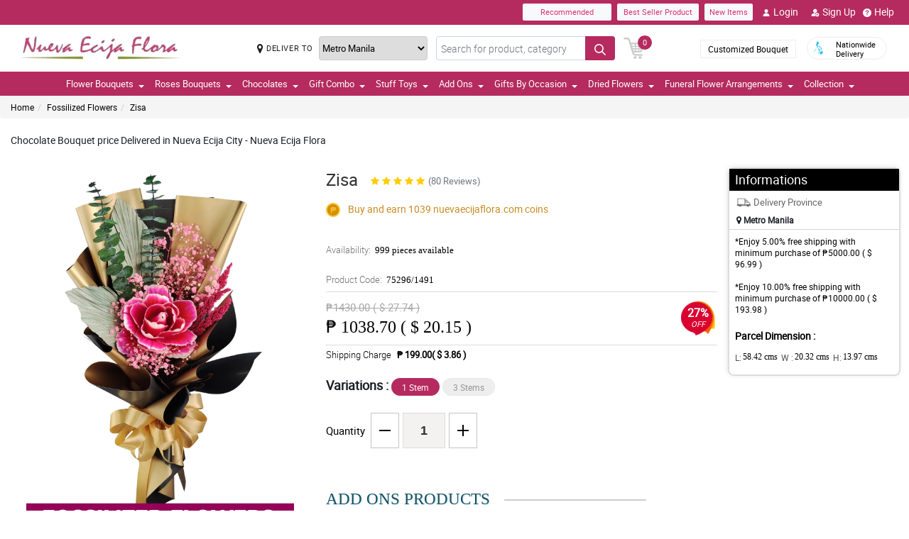

--- FILE ---
content_type: text/html; charset=UTF-8
request_url: https://www.nuevaecijaflora.com/Chocolate-Bouquet-price-delivered-in-Nueva-Ecija-City-philippines
body_size: 24978
content:
<!DOCTYPE html>
<html lang="en">
    <head>
    	<meta name="robots">
        <meta name="google-site-verification" content="X1D5SR0oC_aAIsy-ESe8_1E6Z1M01HK3AUeQm-1Zvvw" />
        <meta charset="utf-8">
        <meta name="viewport" content="width=device-width, initial-scale=1, shrink-to-fit=no">
        <meta http-equiv="x-ua-compatible" content="ie=edge">
        <meta name="description" content="Affordable Chocolate Bouquet price Delivered in Nueva Ecija City - Nueva Ecija Flora">
        <meta name="author" content="">
        <meta name="keywords" content="chocolate bouquet, ferrero bouquet, valentines chocolate bouquet, simple chocolate flower bouquet, chocolate box bouquet with balloon, chocolate with flowers, ferrero rocher bouquet, chocolate bouquet delivery to Nueva Ecija City">
        <meta name="robots" content="all">
        
        <!-- Google / Search Engine Tags -->
        <meta itemprop="name" content="Zisa">
        <meta itemprop="description" content="Affordable Chocolate Bouquet price Delivered in Nueva Ecija City - Nueva Ecija Flora">
        <meta itemprop="image" content="https://manilablossomsonline-2060d.kxcdn.com/upload/product/1627367884_1_Stem_Black.webp">
        <meta name="p:domain_verify" content="4f623077fcf73815113b50c8e98b628b"/>
        
        <!-- Facebook Meta Tags -->
        <meta property="og:title" content="Zisa">       
        <meta property="og:description" content="">
        <meta property="og:url" content="https://www.nuevaecijaflora.com/Chocolate-Bouquet-price-delivered-in-Nueva-Ecija-City-philippines">
        <meta property="og:image" content="https://manilablossomsonline-2060d.kxcdn.com/upload/product/1627367884_1_Stem_Black.webp">
        <meta property="product:brand" content="">
        <meta property="product:availability" content="out of stock">
        <meta property="product:condition" content="new">
        <meta property="product:price:amount" content="1038.70">
        <meta property="product:price:currency" content="PHP">
        <meta property="product:retailer_item_id" content="75296">
        <meta property="product:item_group_id" content="">
        
        <!-- Twitter Meta Tags -->
        <meta name="twitter:card" content="summary_large_image">
        <meta name="twitter:title" content="Zisa">
        <meta name="twitter:description" content="Affordable Chocolate Bouquet price Delivered in Nueva Ecija City - Nueva Ecija Flora">
        <meta name="twitter:image" content="https://manilablossomsonline-2060d.kxcdn.com/upload/product/1627367884_1_Stem_Black.webp">
        <link rel="canonical"  href="https://www.nuevaecijaflora.com/Chocolate-Bouquet-price-delivered-in-Nueva-Ecija-City-philippines" />
        <title>Chocolate Bouquet price Delivered in Nueva Ecija City - Nueva Ecija Flora</title>
        <!-- Font Awesome -->
        <link rel="shortcut icon" type="image" href="https://manilablossomsonline-2060d.kxcdn.com/upload/store/1542692609_favicon.webp"/> 
        
        <style>
    @font-face{font-family:great_vibesregular;src:url(https://manilablossomsonline-2060d.kxcdn.com/all_domains_here/fonts/greatvibes-regular-webfont.woff2) format('woff2'),url(https://manilablossomsonline-2060d.kxcdn.com/all_domains_here/fonts/greatvibes-regular-webfont.woff) format('woff');font-weight:400;font-style:normal}@font-face{font-family:robotolight;src:url(https://manilablossomsonline-2060d.kxcdn.com/all_domains_here/fonts/roboto-light-webfont.woff2) format('woff2'),url(https://manilablossomsonline-2060d.kxcdn.com/all_domains_here/fonts/roboto-light-webfont.woff) format('woff');font-weight:400;font-style:normal}@font-face{font-family:robotoregular;src:url(https://manilablossomsonline-2060d.kxcdn.com/all_domains_here/fonts/roboto-regular-webfont.woff2) format('woff2'),url(https://manilablossomsonline-2060d.kxcdn.com/all_domains_here/fonts/roboto-regular-webfont.woff) format('woff');font-weight:400;font-style:normal}@font-face{font-family:robotomedium;src:url(https://manilablossomsonline-2060d.kxcdn.com/all_domains_here/fonts/roboto-medium-webfont.woff2) format('woff2'),url(https://manilablossomsonline-2060d.kxcdn.com/all_domains_here/fonts/roboto-medium-webfont.woff) format('woff');font-weight:400;font-style:normal;font-display: optional;}
    .topbaar, .footerCopy, .modal-header.withHeader_button, .detaislTabBx .nav-tabs>li.active>a, .loginBtnMn:hover{background: #b52b5f;}
    .floristSrch .SrchBtn[type=submit], .ProVaritn li.active button {background: #b52b5f;}
    ul.listTopBar li.btn.chatBtn, .chatBtn button.chat-button i{color: #b52b5f; margin-right: 4px;}
    .sortby ul li.active, p.forgotPaswrd a, .termsWraper-Contnt p a, .categoryModal-body .accordion-body ul li a{color: #b52b5f;}
    .cartBtn .badgeCart, nav.navbar{background: #b52b5f;}
    .rcu p.old_price, .rcu p.prod-price, .newCategoryText a, .breadcrumb li a:hover{color: #b52b5f !important;}
    section.section-c.WantSec, .paymentFooter_wrapper, .oursrvcWrpr, .ProVaritn li.active button {border-color: #b52b5f !important}
    .dropdown-menu .dropdown-item:hover, .categoryModal-body .accordion-button:not(.collapsed){background-color: #d93372;}
    .recommended label{border: 1px solid  #b52b5f;}
    .primaryColor, .HElp_Container .accordion-body a, .boxpannel ul.helpCategr li a:hover, ul.popular-help-list li a, ul.srechLstUl li.listTitle_srch a{color: #b52b5f !important;}
    .primaryBtn, .HElp_Container .accordion-button:not(.collapsed){background-color: #d93372 !important; color: #fff !important}
    .tabAddon_Prodct ul li button.active{background-color: #d93372 !important;background: #b52b5f !important;border:1px solid #b52b5f !important;}
    .recommended span{ border: 2px solid#b52b5f; color: #b52b5f;}
    .newCategoryText a .arrow-right{border-top-color: #b52b5f !important; border-left-color: #b52b5f !important;}
    .categoryFilter .accordion-button:not(.collapsed), .ProVaritn li button.active{background-color: #b52b5f !important;}
    .prodRatingBtn button, .inputContnt input.submtBtnSign{background-color: #d93372 !important;}
    .categoryModal-body .accordion-body ul li{border-bottom: 1px solid #b52b5f;}
    .ui-button.ui-state-active:hover, .ui-button:active, .ui-state-active, .ui-widget-content .ui-state-active, .ui-widget-header .ui-state-active, a.ui-button:active{border: 1px solid #b52b5f !important;background: #b52b5f !important;}
    .listTopBar li.btn a{color: #d93372;}
    .addonProCarousel .cCarousel-item .card.activeAddonPro{border: 2px solid #d93372;}
    .WantSec p a, .WantSec p span a, .WantSec a span, .accordianFaq_grpSite .accordion-body p a, .accordianFaq_grpSite .accordion-body span a{color: #d93372 !important;}
    @media screen and (max-width: 767px) {}
	@media screen and (max-width: 640px) {}
    @media screen and (max-width: 480px) {}
</style>        <link rel="stylesheet" href="https://manilablossomsonline-2060d.kxcdn.com/all_domains_here/css/main.css"> 
        
        <script src="https://manilablossomsonline-2060d.kxcdn.com/all_domains_here/js/jquery-3.3.1.min.js"></script>     
    </head>
    <body>
	<!-- Google Tag Manager (noscript) -->
<!--<noscript><iframe src="https://www.googletagmanager.com/ns.html?id=GTM-PBPWP5X"
height="0" width="0" style="display:none;visibility:hidden"></iframe></noscript>-->
<!-- End Google Tag Manager (noscript) -->

        <!--<noscript id="deferred-styles"> 
        
    </noscript>
    <script>
      var loadDeferredStyles = function() {
        var addStylesNode = document.getElementById("deferred-styles");
        var replacement = document.createElement("div");
        replacement.innerHTML = addStylesNode.textContent;
        document.body.appendChild(replacement)
        addStylesNode.parentElement.removeChild(addStylesNode);
      };
      var raf = window.requestAnimationFrame || window.mozRequestAnimationFrame ||
          window.webkitRequestAnimationFrame || window.msRequestAnimationFrame;
      if (raf) raf(function() { window.setTimeout(loadDeferredStyles, 0); });
      else window.addEventListener('load', loadDeferredStyles);
    </script>-->
    </style>
        <header class="floatWidth">
            <div class="topbaar" style="height: 35px">
                <div class="w-100 px-3 d-flex justify-content-end topBanMain_list">
                    <div class="topHdrLnk">
                        <ul class="listTopBar d-flex flex-row">
                            <li class="btn btn-light recmBtn">
                                <a class="textBlink" name="recommended" href="https://www.nuevaecijaflora.com/recommended-products">
                                    Recommended
                                </a>
                            </li>
                            <li class="btn btn-light ms-2 bstSlrBtn">
                                <a class="textBlink" name="best_seller" href="https://www.nuevaecijaflora.com/best-seller-products">
                                   Best Seller Product
                                </a>
                            </li>
                            <li class="btn btn-light ms-2 nwItmBtn">
                                <a name="new_item" href="https://www.nuevaecijaflora.com/newproduct">
                                    New Items
                                </a>
                            </li>
                                     <li class="ms-2 mobVw_hide"><a name="login" class="btn btn-link" href="https://www.nuevaecijaflora.com/signin-customer"><div class="skeleton usrinfo_image"><img src="https://manilablossomsonline-2060d.kxcdn.com/all_domains_here/images/loginUser.webp"  alt="cart" loading="eager" width="12" height="12"></div>Login </a></li><li class="ms-2 mobVw_hide"><a name="signup" class="btn btn-link" href="https://www.nuevaecijaflora.com/signup-customer"><div class="skeleton usrinfo_image"><img src="https://manilablossomsonline-2060d.kxcdn.com/all_domains_here/images/addUser.webp"  alt="cart" loading="eager" width="12" height="12"></div>Sign Up </a></li><li class="mobVw_Help"><a name="help_plus" class="btn btn-link" href="https://www.nuevaecijaflora.com/help"><div class="skeleton usrinfo_image"><img src="https://manilablossomsonline-2060d.kxcdn.com/all_domains_here/images/helpWebButton.webp"  alt="cart" loading="eager" width="12" height="12"></div>Help</a></li>
                                  
                        </ul>
                    </div>
                </div>
            </div>
            <div class="w-100 px-3 logoBlock floatWidth">
                <div class="row">
                    <div class="col-md-3 logo">
                        <a name="logo" href="https://www.nuevaecijaflora.com/" class="logoHeight">
                        <img src="https://manilablossomsonline-2060d.kxcdn.com/upload/store/1542692609_logo_2_250x50.webp" alt="flower delivery in nuevaecija city" title="flower delivery in nuevaecija city" loading="eager" width="200" height="50">
                        </a> 
                    </div>
                    <div class="top-search-sec d-flex">
                        <div class="inputSearch d-flex w-100">
                            <div class="deliveryOption d-flex">
                                <div class="mapMarker d-flex">
                                    <i class="fa fa-map-marker align-middle pr-2"></i>
                                    <label class="strong col-form-label align-middle pr-2" for="deliver_to_2"><span style="white-space: nowrap">DELIVER TO</span></label>
                                </div>
                                                                    <select id="deliver_to_2">
                                                                                    <option value="S2thcVl4VWhON2lrWTFLZzQ1NWZ3Zz09" >Abra</option>
                                                                                    <option value="T1pHbkdDbkJhSEZab2x3azJNN0ZTdz09" >Agusan del Norte</option>
                                                                                    <option value="UmdOWm5CZW9ySm5nckxoem9hbGZKdz09" >Agusan del Sur</option>
                                                                                    <option value="Y2E3aWtLNmZYcXc2TTFyMHJ4cVltdz09" >Aklan</option>
                                                                                    <option value="alFuQjV0R3ZDR09MeFF6S3ZSeE4xUT09" >Albay</option>
                                                                                    <option value="MmhjNTFKVytCS0dBU3E4WWZ3Qlp3QT09" >Antique</option>
                                                                                    <option value="UUtRd0pUeFpWSUVoZ1l5dmE1Vmdxdz09" >Apayao</option>
                                                                                    <option value="TWRUdm5rdFRMdk0vT3hSK1ZMU0VpZz09" >Aurora</option>
                                                                                    <option value="S25xeGhFMk8rSlZmRnNRYklQbVRVUT09" >Basilan</option>
                                                                                    <option value="c0tick5kT2EzaURabnNoYTR2dEZaUT09" >Bataan</option>
                                                                                    <option value="UnpVWFJ2NHZ4bXY0eFBRZ21qUVhGUT09" >Batanes</option>
                                                                                    <option value="VEtBaWV6K1ZCcUE3ajhTS2p4ZTRCZz09" >Batangas</option>
                                                                                    <option value="bTQremZvcXhvYU95Tnp2YlBxNFcrdz09" >Benguet</option>
                                                                                    <option value="b3IvaEZSZkNhYzk0MFJyelh5MzhiZz09" >Biliran</option>
                                                                                    <option value="QVQwRFZISnIyQTM3Wm9DUmFCZTRuZz09" >Bohol</option>
                                                                                    <option value="VndZVCtaQ0xhaEwyeEgxU3laL28wZz09" >Bukidnon</option>
                                                                                    <option value="NDVXSTJPcmlzSjVaNVBmSjlNbkJIUT09" >Bulacan</option>
                                                                                    <option value="RkQ1VmV5Y2JLRm96V3JFdllqejk1QT09" >Cagayan</option>
                                                                                    <option value="VElLUFhUSW0zSWJ4U3I2MGdiYlhMUT09" >Camarines Norte</option>
                                                                                    <option value="LzEzSWp6a2NkN3czNXNSVytlbjk2Zz09" >Camarines Sur</option>
                                                                                    <option value="SWMrbEgrOE13ZHZRL1cxWkx6eUxaZz09" >Camuigin</option>
                                                                                    <option value="WjM5OVVkd1lXMnAvblBwZkN3VmwyZz09" >Capiz</option>
                                                                                    <option value="RndHL1FNS0p2T2lRRmRwdUlMazJ2QT09" >Catanduanes</option>
                                                                                    <option value="ZjNEanFobU15blJJUVU2OWlaOFM1QT09" >Cavite</option>
                                                                                    <option value="dGtOR2VTQzMwU0Rya0lpZVJRcU05QT09" >Cebu</option>
                                                                                    <option value="TUZEMUFLdVQwNzNCeXBaVTZwQVhWZz09" >Comval Province</option>
                                                                                    <option value="QWkxbTJ1V2JjSnl6YTNhMmQzREtLUT09" >Davao del Norte</option>
                                                                                    <option value="N2d2VDZDZTMxMFlHby9rQjB5QUpodz09" >Davao del Sur</option>
                                                                                    <option value="VVRSNEpFeUlZUUpCL2hucHBINThRQT09" >Davao Oriental</option>
                                                                                    <option value="S3B3b0xmY3JOZGFKYUJWMHlkTFNhdz09" >Dinagat Islands</option>
                                                                                    <option value="c01oR25hc3Bpdjc2YlAvbVlocVVRUT09" >Eastern Samar</option>
                                                                                    <option value="MUp2MXVvU1lUcWVFSmFMVFdvczY5UT09" >Guimaras</option>
                                                                                    <option value="SzdMdUlyMTFIb1VNMk1Gclc2cDlMdz09" >Ifugao</option>
                                                                                    <option value="a3Y5NGpneTJ6SkE1dThYdjEwUVMzZz09" >Ilocos Norte</option>
                                                                                    <option value="ZzVWVUZzay8zelBJcnhRWHZMUE1tUT09" >Ilocos Sur</option>
                                                                                    <option value="UldVMFNLa2dtSFBCd2QrWXRZR1djUT09" >Iloilo</option>
                                                                                    <option value="QkpxQ1ppanRnVEp0RGJFQTJzdWlZUT09" >Isabela</option>
                                                                                    <option value="SEtXcjNta1NTSlhNUVlDb29JMk9oUT09" >Kalinga</option>
                                                                                    <option value="L0NYZVVoYWlDQWMxb0drY1lDQ011UT09" >La Union</option>
                                                                                    <option value="ejNUbFJDSHdXU1NVRm5lMG1DOVJPdz09" >Laguna</option>
                                                                                    <option value="dlFYcFZkVXBaUUVCUk9HblArWXZPdz09" >Lanao Del Norte</option>
                                                                                    <option value="cGtrdVJEYzJOY0ZQbEkySDh3TVZYUT09" >Lanao Del Sur</option>
                                                                                    <option value="VHV3VVY5VFA4V2RzZTg4SDhoTWFpUT09" >Leyte</option>
                                                                                    <option value="OEVjclJlSEpDTlRDbzNNd3FsTnhoQT09" >Maguindanao</option>
                                                                                    <option value="bUVCQUtENWNxd3dUQjhkOXM2eTREZz09" >Marinduque</option>
                                                                                    <option value="cjE1d0oybGc0dnlob3BMRTlOQXJSZz09" >Masbate</option>
                                                                                    <option value="MFBuOE1qVFB1U1AzVldWRVZLQmIrQT09" selected="selected">Metro Manila</option>
                                                                                    <option value="LzQ2RFRNSkQ0aElWZmphNjR3QWNmUT09" >Misamis Occidental</option>
                                                                                    <option value="Um9WVnN2d0h3clVzaTdOOUgwaTN5dz09" >Misamis Oriental</option>
                                                                                    <option value="ZWdJRXBSR2I5ZVRiN1ppSlo4ZU9yUT09" >Mountain Province</option>
                                                                                    <option value="Ykc0d2hPK1BJTGI5bU1mcC9abElYZz09" >Negros Occidental</option>
                                                                                    <option value="MnhpZGJpcTZHcER6c3pZd2dKNTd2Zz09" >Negros Oriental</option>
                                                                                    <option value="a2ZYWXZwM2JMN2xhSm5zN2g4TnNqdz09" >North Cotabato</option>
                                                                                    <option value="dEZoMktxRG8vdS9tbmNnNnpvUHJmQT09" >Northern Samar</option>
                                                                                    <option value="ZmNMVGVNV1VpWGFKWmRLL0VMYVNrUT09" >Nueva Ecija</option>
                                                                                    <option value="aWhobnhqd1JQUDNHcVVKOFhmR1RiQT09" >Nueva Vizcaya</option>
                                                                                    <option value="RTlzSnlxdWZpNkxlVmhmcXcyZmdqdz09" >Occidental Mindoro</option>
                                                                                    <option value="QkZmQ3FPY1dZUjVvQnh6MitLbHNvQT09" >Oriental Mindoro</option>
                                                                                    <option value="Ym5OcE4ydUFmY3NHQkJWQWVyeEpPZz09" >Palawan</option>
                                                                                    <option value="YmRTYlZWaXdKcGJPSjhCMEs1L21JUT09" >Pampanga</option>
                                                                                    <option value="OXBxQnF5c2MxNVRCOFFGTFZRYjcvQT09" >Pangasinan</option>
                                                                                    <option value="WHVhRkVEVDRRTEZOWlpGMXI3cGhaUT09" >Quezon</option>
                                                                                    <option value="bjgxVEU4TmwzVFNLVElTZUk2S0hZdz09" >Quirino</option>
                                                                                    <option value="RmE0VGhxQnF1dEpWQjNSVjNHSnRyUT09" >Rizal</option>
                                                                                    <option value="TEJHR3FILzVHT0NnSGZ1RG5XZ2hBUT09" >Romblon</option>
                                                                                    <option value="U1U3U2l1MW1OcHJGUnNhQk05cHFWQT09" >Sarangani</option>
                                                                                    <option value="NWtQYVA5UEV6ZStGalJ5V2NtTUVQZz09" >Sibugay Province</option>
                                                                                    <option value="dk80NmV5M0ZLQ1FPbnd0Q25aWnQ2UT09" >Siquijor</option>
                                                                                    <option value="QS9GalhjeTQvSjUyeUlrNDF6N2I2UT09" >Sorsogon</option>
                                                                                    <option value="blhsVlpYZFlFTGJlZFYrMnloSmhOdz09" >South Cotabato</option>
                                                                                    <option value="M3NLdDJzbHVhbytUUDJOSlBDcFBnQT09" >Southern Leyte</option>
                                                                                    <option value="THV3SVQ0ZEVPY3M4WHFkT2dIc0wyUT09" >Sultan Kudarat</option>
                                                                                    <option value="eFV0NFE5UEErWDhjNS9zZEsydGEvZz09" >Sulu</option>
                                                                                    <option value="RVpJWFNGamJjbEZQZVF2ZE1GZWVzZz09" >Surigao Del Norte</option>
                                                                                    <option value="L1RkcmhndEpnekNRelJFcnp3MFpIUT09" >Surigao Del Sur</option>
                                                                                    <option value="Tk5NWWF1Y1dGeDFpSG1nMkpQNlJ3QT09" >Tarlac</option>
                                                                                    <option value="dTFKeUZ6clFVcWVkVzNocGV2Q0FBZz09" >Tawi-tawi</option>
                                                                                    <option value="WUF1dVBJaHhJUjd5NE02L1ovbnVUdz09" >Western Samar</option>
                                                                                    <option value="YzNqOVpuSUJ0UFFIS1F6OWxSWnhaZz09" >Zambales</option>
                                                                                    <option value="eURERGNJQnpCSDNZc3l5RW11b0hLZz09" >Zamboanga del Norte</option>
                                                                                    <option value="ci96bEZSdGtBUk5IVFFYczFEZThMZz09" >Zamboanga del Sur</option>
                                                                            </select>
                                </div>
                                <form action="https://www.nuevaecijaflora.com/search/" autocomplete="off" id="search-form" class="floristSrch position-relative" method="get" accept-charset="utf-8">
                                                                        <input type="text" name="s" id="searchText" class="form-control" value="" placeholder="Search for product, category">
                                    <ul class="results" id="searchResult">
                                    </ul>
                                    <button id="search_btn" aria-label="Search button" class="btn custom-btn SrchBtn" type="submit"><img src="https://manilablossomsonline-2060d.kxcdn.com/all_domains_here/images/search.webp"  alt="cart" loading="eager" width="16" height="16"></button>
                                </form>
                        </div>
                        <div class="cartBtn">
                            <a name="cart" href="https://www.nuevaecijaflora.com/cart">
                                <img src="https://manilablossomsonline-2060d.kxcdn.com/all_domains_here/images/cart.webp"  alt="cart" loading="eager" width="30" height="30">
                                <span class="badgeCart" id="lblCartCount">
                                0                                </span> 
                            </a> 
                        </div>
                    </div>
                    <div class="col-md-3 col-sm-5 pull-right top-info-h-wrap d-flex justify-content-end align-item-center">
                        <div class="protectoncash floatRght">
                            <a name="bouquet" class="bouquetBtn" href="https://www.nuevaecijaflora.com/customized-bouquet"> Customized Bouquet</a> 
                            <a name="delivery" class="top-info-h" href=""> 
                                <img src="https://manilablossomsonline-2060d.kxcdn.com/all_domains_here/images/cod.webp"  alt="national delivery" loading="eager" width="20" height="20"> 
                                <span>Nationwide <br> Delivery</span> 
                            </a>
                        </div>
                    </div>
                </div>
            </div>
            <nav class="navbar navbar-expand-lg mainNavStyle floatWidth">
                <div class="container-fluid">
                    <button name="toggle_button" class="navbar-toggler" type="button" data-bs-toggle="collapse" data-bs-target="#myNavbar" aria-controls="myNavbar" aria-expanded="false" aria-label="Toggle navigation">
                    <span class="navbar-toggler-icon"></span>
                    </button>
                    <div class="collapse navbar-collapse" id="myNavbar">
                    <ul class="navbar-nav me-auto mb-2 mb-lg-0">
                        <li class="dropdown">

                                        <a name="down_arrow" data-toggle="dropdown" role="button" aria-haspopup="true" aria-expanded="false">Flower Bouquets <span class="caret"></span></a><ul class="dropdown-menu" data-dropdown-in="slideInDown" data-dropdown-out="fadeOut"><li class="dropdown-item"><a name="category_cat" href="https://www.nuevaecijaflora.com/ph/cheap-flower-delivery-aliaga">Carnation Flower Bouquets</a></li><li class="dropdown-item"><a name="category_cat" href="https://www.nuevaecijaflora.com/ph/cheap-flower-delivery-bongabon">Gerbera Flower Bouquets</a></li><li class="dropdown-item"><a name="category_cat" href="https://www.nuevaecijaflora.com/ph/cheap-flower-delivery-cabiao">Stargazer Flower Bouquets</a></li><li class="dropdown-item"><a name="category_cat" href="https://www.nuevaecijaflora.com/ph/cheap-flower-delivery-general-mamerto-natividad">Mixed Flower Bouquets</a></li><li class="dropdown-item"><a name="category_cat" href="https://www.nuevaecijaflora.com/ph/sunflower-bouquet">Sunflower Bouquet</a></li><li class="dropdown-item"><a name="category_cat" href="https://www.nuevaecijaflora.com/ph/tulips-bouquet">Tulips Bouquet</a></li><li class="dropdown-item"><a name="category_cat" href="https://www.nuevaecijaflora.com/ph/malaysian-mums">Malaysian Mums</a></li></ul></li><li class="dropdown">

                                        <a name="down_arrow" data-toggle="dropdown" role="button" aria-haspopup="true" aria-expanded="false">Roses Bouquets <span class="caret"></span></a><ul class="dropdown-menu" data-dropdown-in="slideInDown" data-dropdown-out="fadeOut"><li class="dropdown-item"><a name="category_cat" href="https://www.nuevaecijaflora.com/ph/cheap-flower-delivery-carrangalan">Red Roses Flower Bouquets</a></li><li class="dropdown-item"><a name="category_cat" href="https://www.nuevaecijaflora.com/ph/cheap-flower-delivery-cuyapo">Pink Roses Flower Bouquets</a></li><li class="dropdown-item"><a name="category_cat" href="https://www.nuevaecijaflora.com/ph/cheap-flower-delivery-gabaldon">Mixed Roses Flower Bouquets</a></li><li class="dropdown-item"><a name="category_cat" href="https://www.nuevaecijaflora.com/ph/white-roses-bouquet">White Roses Bouquet</a></li><li class="dropdown-item"><a name="category_cat" href="https://www.nuevaecijaflora.com/ph/ecuadorian-rose">Ecuadorian Rose</a></li></ul></li><li class="dropdown">

                                        <a name="down_arrow" data-toggle="dropdown" role="button" aria-haspopup="true" aria-expanded="false">Chocolates <span class="caret"></span></a><ul class="dropdown-menu" data-dropdown-in="slideInDown" data-dropdown-out="fadeOut"><li class="dropdown-item"><a name="category_cat" href="https://www.nuevaecijaflora.com/ph/cheap-flower-delivery-general-tinio">Ferrero Rocher Chocolate Bouquets</a></li><li class="dropdown-item"><a name="category_cat" href="https://www.nuevaecijaflora.com/ph/cheap-flower-delivery-guimba">Imported Chocolates Arrangements</a></li></ul></li><li class="dropdown">

                                        <a name="down_arrow" data-toggle="dropdown" role="button" aria-haspopup="true" aria-expanded="false">Gift Combo <span class="caret"></span></a><ul class="dropdown-menu" data-dropdown-in="slideInDown" data-dropdown-out="fadeOut"><li class="dropdown-item"><a name="category_cat" href="https://www.nuevaecijaflora.com/ph/cheap-flower-delivery-jaen">Flowers and Chocolates Combo Arrangements</a></li><li class="dropdown-item"><a name="category_cat" href="https://www.nuevaecijaflora.com/ph/cheap-flower-delivery-laur">Triple Gift Combo Arrangements</a></li><li class="dropdown-item"><a name="category_cat" href="https://www.nuevaecijaflora.com/ph/bear-flower-bouquet">Bear & Flower Bouquet</a></li><li class="dropdown-item"><a name="category_cat" href="https://www.nuevaecijaflora.com/ph/cake-combo-collection">Cake Combo Collection</a></li></ul></li><li class="dropdown">

                                        <a name="down_arrow" data-toggle="dropdown" role="button" aria-haspopup="true" aria-expanded="false">Stuff Toys <span class="caret"></span></a><ul class="dropdown-menu" data-dropdown-in="slideInDown" data-dropdown-out="fadeOut"><li class="dropdown-item"><a name="category_cat" href="https://www.nuevaecijaflora.com/ph/cheap-flower-delivery-licab">Teddy Bear Collections</a></li></ul></li><li class="dropdown">

                                        <a name="down_arrow" data-toggle="dropdown" role="button" aria-haspopup="true" aria-expanded="false">Add Ons <span class="caret"></span></a><ul class="dropdown-menu" data-dropdown-in="slideInDown" data-dropdown-out="fadeOut"><li class="dropdown-item"><a name="category_cat" href="https://www.nuevaecijaflora.com/ph/cheap-flower-delivery-llanera">Flower Vase Collections</a></li><li class="dropdown-item"><a name="category_cat" href="https://www.nuevaecijaflora.com/ph/fruit-basket">Fruit Basket</a></li><li class="dropdown-item"><a name="category_cat" href="https://www.nuevaecijaflora.com/ph/cakes">Cakes</a></li></ul></li><li class="dropdown">

                                        <a name="down_arrow" data-toggle="dropdown" role="button" aria-haspopup="true" aria-expanded="false">Gifts By Occasion <span class="caret"></span></a><ul class="dropdown-menu" data-dropdown-in="slideInDown" data-dropdown-out="fadeOut"><li class="dropdown-item"><a name="category_cat" href="https://www.nuevaecijaflora.com/ph/cheap-flower-shop-san-antonio">Valentines Day Flower Bouquets</a></li><li class="dropdown-item"><a name="category_cat" href="https://www.nuevaecijaflora.com/ph/cheap-flower-shop-san-isidro">Mothers Day Flower Bouquets</a></li><li class="dropdown-item"><a name="category_cat" href="https://www.nuevaecijaflora.com/ph/cheap-flower-shop-san-leonardo">Fathers Day Flower Bouquets</a></li><li class="dropdown-item"><a name="category_cat" href="https://www.nuevaecijaflora.com/ph/cheap-flower-shop-santa-rosa">Anniversary Flower Bouquets</a></li><li class="dropdown-item"><a name="category_cat" href="https://www.nuevaecijaflora.com/ph/cheap-flower-shop-santo-domingo">Birthday Flower Bouquets</a></li><li class="dropdown-item"><a name="category_cat" href="https://www.nuevaecijaflora.com/ph/cheap-flower-shop-talavera">Congratulations Flower Bouquets</a></li><li class="dropdown-item"><a name="category_cat" href="https://www.nuevaecijaflora.com/ph/affordable-flower-arrangements-delivery-talugtug">Get Well Soon Flower Bouquets</a></li><li class="dropdown-item"><a name="category_cat" href="https://www.nuevaecijaflora.com/ph/cheap-flower-bouquet-delivery-zaragoza">Your Sorry Flower Bouquets</a></li><li class="dropdown-item"><a name="category_cat" href="https://www.nuevaecijaflora.com/ph/cheap-flower-bouquet-delivery-talugtug">Thank You Flower Bouquets</a></li><li class="dropdown-item"><a name="category_cat" href="https://www.nuevaecijaflora.com/ph/cheap-flower-shop-zaragoza">Friendship Flower Bouquets</a></li></ul></li><li class="dropdown">

                                        <a name="down_arrow" data-toggle="dropdown" role="button" aria-haspopup="true" aria-expanded="false">Dried Flowers <span class="caret"></span></a><ul class="dropdown-menu" data-dropdown-in="slideInDown" data-dropdown-out="fadeOut"><li class="dropdown-item"><a name="category_cat" href="https://www.nuevaecijaflora.com/ph/fossilized-flowers">Fossilized Flowers</a></li><li class="dropdown-item"><a name="category_cat" href="https://www.nuevaecijaflora.com/ph/soap-rose">Soap Rose</a></li><li class="dropdown-item"><a name="category_cat" href="https://www.nuevaecijaflora.com/ph/fossilized-flowers-chocolate">Fossilized Flowers & Chocolate</a></li></ul></li><li class="dropdown">

                                        <a name="down_arrow" data-toggle="dropdown" role="button" aria-haspopup="true" aria-expanded="false">Funeral Flower Arrangements <span class="caret"></span></a><ul class="dropdown-menu" data-dropdown-in="slideInDown" data-dropdown-out="fadeOut"><li class="dropdown-item"><a name="category_cat" href="https://www.nuevaecijaflora.com/ph/cheap-flower-delivery-lupao">Stand Flower Arrangements</a></li><li class="dropdown-item"><a name="category_cat" href="https://www.nuevaecijaflora.com/ph/cheap-flower-delivery-penaranda">Casket Flower Arrangements</a></li><li class="dropdown-item"><a name="category_cat" href="https://www.nuevaecijaflora.com/ph/cheap-flower-delivery-quezon">Wreath Flower Arrangements</a></li><li class="dropdown-item"><a name="category_cat" href="https://www.nuevaecijaflora.com/ph/cheap-flower-shop-rizal">Basket Flower Arrangements</a></li></ul></li>                            <li class="dropdown">
                            <a name="collection" data-toggle="dropdown" role="button" aria-haspopup="true" aria-expanded="false">Collection<span class="caret"></span></a>
                            <ul class="dropdown-menu" data-dropdown-in="slideInDown" data-dropdown-out="fadeOut">
                             
                    </ul>
                    </div>
                </div>
            </nav>
        </header>
<style>
/*.ui-dialog{
	z-index: 9999;
    position: absolute;
    left: 50%;
    top: 71%;
    transform: translate(-50%, -50%);
}
.popup_content{
	font-size: 10px !important;
	height: 250px !important;
	overflow-y: auto;
}
.popup_content .h2, h2 {
	font-size: 1rem !important;
}
.ui-dialog-titlebar-close{
	display:none;
}*/

.ui-dialog{
	z-index: 999 !important;
}
.ui-dialog .ui-dialog-titlebar-close{display: none;}
    .ui-widget.ui-widget-content{
        width: 40% !important;
        margin-left: 30%;
        position: fixed;
        top: 30% !important;
    }
    .ui-dialog .ui-dialog-content h4, .ui-dialog .ui-dialog-content h1, .ui-dialog .ui-dialog-content h2, .ui-dialog .ui-dialog-content h3, .ui-dialog .ui-dialog-content h5, .ui-dialog .ui-dialog-content h6, .ui-dialog .ui-dialog-content p{
        font-size: 14px;
        line-height: 18px;
    }
    .ui-dialog .ui-dialog-buttonpane button{
        border-radius: 2px;
        padding: 3px 13px;
        font-size: 14px;
        border: 1px solid #39b739;
        background: #5cc67b;
        margin-bottom: 0;
        color: #fff;
    }
    .ui-dialog .ui-dialog-buttonpane button:last-child{
        background: #db4d4d;
        border: 1px solid #db4d4d;
    }
	
	@media only screen and (min-width: 768px) and (max-width: 991px) {
		.ui-widget.ui-widget-content{
			width: 80% !important;
			margin-left: 10%;
			position: fixed;
			top: 30% !important;
		}
	}
@media only screen and (min-width: 320px) and (max-width: 767px) {
    
    .ui-widget.ui-widget-content{
        width: 90% !important;
        margin-left: 5%;
        position: fixed;
        top: 30% !important;
    }
    
}
</style>




<form id="form-id" method="post">
  <input type="hidden" name="ipn" id="ipn" value="" />
</form>
<div class="MainBody_container">
    <div class="breadcrumbContainer">
        <ol class="breadcrumb">
            <li><a href="https://www.nuevaecijaflora.com/">Home</a></li>
            <li><a href="https://www.nuevaecijaflora.com/ph/fossilized-flowers">Fossilized Flowers</a></li>
            <li class="active"><a href="https://www.nuevaecijaflora.com/Chocolate-Bouquet-price-delivered-in-Nueva-Ecija-City-philippines">Zisa</a></li>
        </ol>
    </div>
    <div class="ContentSeo mainProdct">
        <h1 style="text-align: justify;">Chocolate Bouquet price Delivered in Nueva Ecija City - Nueva Ecija Flora</h1>    </div>
    <div class="ProductDetails_wrapper floatWidth mt-3">
        <div class="container-fluid floatWidth" id="prod-cont">
            <div class="col-md-12 proDtlFlorist mainPRodct_detials padding-left-right d-flex">

            <div class="ZoomingProIMG text-center">
              <button name="main_image" type="button" class="btn modalBtnProdct px-4" data-bs-toggle="modal" data-bs-target="#staticBackdrop">
                  
                <span><img src="https://manilablossomsonline-2060d.kxcdn.com/upload/product/1627367884_1_Stem_Black.webp" title="1 Dried Peonies Black Gold" alt="1 Dried Peonies Black Gold" class="img-fluid pmainimg"></span>
              </button>
              <div class="modal fade" id="staticBackdrop" data-bs-backdrop="static" data-bs-keyboard="false" tabindex="-1" aria-labelledby="staticBackdropLabel" aria-hidden="true">
                <div class="modal-dialog modal-dialog-centered modal-lg p-0">
                  <div class="modal-content">
                    <div class="modal-header p-0">
                      <button type="button" class="btn-close" data-bs-dismiss="modal" aria-label="Close" name="close_button"></button>
                    </div>
                    <div class="modal-body p-0 mainModalImg">
                      <img src="https://manilablossomsonline-2060d.kxcdn.com/upload/product/1627367884_1_Stem_Black.webp" title="1 Dried Peonies Black Gold" alt="1 Dried Peonies Black Gold" class="img-fluid pmainimg">
                    </div>
                  </div>
                </div>
              </div>
            </div>

			<!--  -->
                <!-- <div class="ZoomingProIMG text-center" style="display: none;">
                <div class="MobVw-Progallery">
                <span><img src="https://manilablossomsonline-2060d.kxcdn.com/upload/product/1627367884_1_Stem_Black.webp" title="1 Dried Peonies Black Gold" alt="1 Dried Peonies Black Gold" class="img-fluid pmainimg"></span>
                </div>
                <div id="img-container">
                         <img id="zoom_02" src="https://manilablossomsonline-2060d.kxcdn.com/upload/product/1627367884_1_Stem_Black.webp" title="1 Dried Peonies Black Gold" alt="1 Dried Peonies Black Gold" class="img-fluid pmainimg" data-zoom-image="https://manilablossomsonline-2060d.kxcdn.com/upload/product/1627367884_1_Stem_Black.webp">
                         
                    </div>
                   
                    <div class="social-pro-link floatWidth d-none">
                         <div class="social Share clr">
                                  <div class="hidden-xs hidden-sm">
                                    <a href="javascript:;" data-toggle="modal" data-target="#signin"> <img src="https://www.nuevaecijaflora.com/images/social/heart.webp" class="social1" title="Like" /></a>                                    &nbsp;
                                    Like
                                                                        <span>Share</span> <a href="javascript:;" onclick="sendWithFB('Zisa','','');"><img src='https://www.nuevaecijaflora.com/images/social/messenger.png' class="social"  target="_blank" title="Share with Messanger" /></a> <a href="javascript:;" onclick="shareWithFB('Zisa','','');"> <img src='https://www.nuevaecijaflora.com/images/social/fb.png' class="social"  target="_blank" title="Share with Facebook" /></a> <a href="https://plus.google.com/share?url=https://www.nuevaecijaflora.com/Chocolate-Bouquet-price-delivered-in-Nueva-Ecija-City-philippines" onclick="javascript:window.open(this.href,
                          '', 'menubar=no,toolbar=no,resizable=yes,scrollbars=yes,height=400,width=400');return false;" target="_blank"> <img src='https://www.nuevaecijaflora.com/images/social/google.png' class="social" title="Share with Google" /></a> <a href="https://www.pinterest.com/pin/create/button/?url=https%3A%2F%2Fwww.nuevaecijaflora.com%2FChocolate-Bouquet-price-delivered-in-Nueva-Ecija-City-philippines&media=&description=Zisa" target="_blank"> <img src="https://www.nuevaecijaflora.com/images/social/pin.png" class="social" title="Share with Pinterest" /> </a>
                                    <meta name="twitter:card" content="summary_large_image">
                                    <meta name="twitter:title" content="Zisa">
                                    <meta name="twitter:description" content="">
                                    <meta name="twitter:image" content="">
                                    <a href="https://twitter.com/share" class="social" target="_blank"><img src='https://www.nuevaecijaflora.com/images/social/tweet.png' class="social" title="Share with Twitter" /></a>
                                    <a href="javascript:;" onclick="window.open('http://www.linkedin.com/shareArticle?mini=true&url='+encodeURIComponent('https://www.nuevaecijaflora.com/Chocolate-Bouquet-price-delivered-in-Nueva-Ecija-City-philippines')+'&title='+encodeURIComponent('Zisa')+'&summary='+encodeURIComponent('')+'&source='+encodeURIComponent('nuevaecijaflora.com'), '', 'left=0,top=0,width=650,height=420,personalbar=0,toolbar=0,scrollbars=0,resizable=0');"> <img src="https://www.nuevaecijaflora.com/images/social/linkedin.png" class="social" title="Share with LinkedIn" /> </a>
                                  </div>
                                  <div class="hidden-lg hidden-md">
                                    <a href="javascript:;" data-toggle="modal" data-target="#signin"> <img src="https://www.nuevaecijaflora.com/images/social/heart.png" class="social1" title="Like" /></a>                                    &nbsp;
                                    Like
                                                                        <span>Share</span> <a href="javascript:;" onclick="sendWithFB('Zisa','','');"><img src='https://www.nuevaecijaflora.com/images/social/messenger.png' class="social"  target="_blank" title="Share with Messanger" class="mer0" /></a> <a href="javascript:;" onclick="shareWithFB('Zisa','','');"> <img src='https://www.nuevaecijaflora.com/images/social/fb.png' class="social"  target="_blank" title="Share with Facebook" class="mer0" /></a> <a href="https://plus.google.com/share?url=https://www.nuevaecijaflora.com/Chocolate-Bouquet-price-delivered-in-Nueva-Ecija-City-philippines" onclick="javascript:window.open(this.href,
                          '', 'menubar=no,toolbar=no,resizable=yes,scrollbars=yes,height=400,width=400');return false;" target="_blank"> <img src='https://www.nuevaecijaflora.com/images/social/google.png' class="social" title="Share with Google" class="mer0" /></a> <a href="https://www.pinterest.com/pin/create/button/?url=https%3A%2F%2Fwww.nuevaecijaflora.com%2FChocolate-Bouquet-price-delivered-in-Nueva-Ecija-City-philippines&media=&description=Zisa" target="_blank"> <img src="https://www.nuevaecijaflora.com/images/social/pin.png" class="social" title="Share with Pinterest" class="mer0" /> </a>
                                    
                                    <meta name="twitter:card" content="summary_large_image">
                                    <meta name="twitter:title" content="Zisa">
                                    <meta name="twitter:description" content="">
                                    <meta name="twitter:image" content="">
                                    <a href="https://twitter.com/share" class="social" target="_blank"><img src='https://www.nuevaecijaflora.com/images/social/tweet.png' class="social" title="Share with Twitter" class="mer0" /></a>
                                    <a href="javascript:;" onclick="window.open('http://www.linkedin.com/shareArticle?mini=true&url='+encodeURIComponent('https://www.nuevaecijaflora.com/Chocolate-Bouquet-price-delivered-in-Nueva-Ecija-City-philippines')+'&title='+encodeURIComponent('Zisa')+'&summary='+encodeURIComponent('')+'&source='+encodeURIComponent('nuevaecijaflora.com'), '', 'left=0,top=0,width=650,height=420,personalbar=0,toolbar=0,scrollbars=0,resizable=0');"> <img src="https://www.nuevaecijaflora.com/images/social/linkedin.png" class="social" title="Share with LinkedIn" class="mer0" /> </a>
                                    <hr>
                                  </div>
                                </div>
                    </div>
                    
                </div> -->
                <div class="prOductDetailMain-Container">
                    <form name="productform" id="productform"> 
                        <div class="col-xs-12 col-sm-12 col-md-12 ProDetails__containerBox floatLft">
                            <div class="ProDetaislComwrapper floatLft">
                                                              <h2 class="proTitleDelt d-flex align-item-center"><span class="proFlwerName">Zisa</span>
                                    <a href="#reviews_comments"> <label class="ratingStar" style="margin-left: 20px;font-size: 13px;color: #6c757d;">
                                        <span class="starListRtng"><i class="fa fa-star active"></i><i class="fa fa-star active"></i><i class="fa fa-star active"></i><i class="fa fa-star active"></i><i class="fa fa-star active"></i>  </span>
                                        <span class="rating-count">(80 Reviews)</span>
                                    </label> </a>
                                </h2>
                                  <p class="offerCoin"><img class="me-2" src="https://www.nuevaecijaflora.com/images/coin.webp" alt="coin"> Buy and earn 1039 <span>nuevaecijaflora.com</span> coins</p>
                                    <div class="floatWidth recmndedBest position-relative d-flex align-item-center mt-3"> 
                                                                                                                      </div> 

                            <label class="availablty">Availability:<span>999 pieces available</span></label>
                              <label class="availablty">Product Code:<span>75296/1491</span></label>
                            <div class="priceLabale_pro floatWidth">
                               <strike>₱1430.00 ( $ 27.74 )</strike><h2 class="cruMp">₱ <span id="pprice">1038.70 ( $ 20.15 )</span></h2><div class="rebet_price PRdct">
                                                                                                            <img src="https://manilablossomsonline-2060d.kxcdn.com/all_domains_here/images/offer-rebat.webp" alt="" class="rebatImg">
                                                                                                            <p>27% <br><span>Off</span></p>
                                                                                                    </div>                            </div>
                            <div class="ShpedChrg_pro floatWidth floatWidth d-flex mt-1 common-black">
                                <span class="pe-2">Shipping Charge</span>
                                <p id="shipping_price_div" class="mb-0 fw-bold regular-font">₱ 199.00( $
                3.86                )
                 </p>
                                <span class="loaderShp" id="shipping_price_div_loader"></span>
                            </div>
                            <div class="Pro_Typvarient floatWidth">
                                     <div class="VarientPro_wrapper floatWidth d-flex text-align-center mt-3">
									   <h3 class="d-flex flex-nowrap mb-0">Variations&nbsp;:&nbsp;</h3><ul class="floatWidth ProVaritn d-flex" id="colourdiv"><li class="active"><button type="button" class="me-1" name="variation" id="color_code_div" >1 Stem</button></li><li><button type="button" class="me-1" name="variation" id="color_code_div" onclick="setProductColor('N0YvRGE5VnoyWU4xWG1MT1lmUzdyQT09');">3 Stems</button></li></ul><input type="hidden" name="variation" id="variation" value="clNwUXFSM1R4TzZDdGNrWUthYURFZz09">                                    </div>
                                                                          <input type="hidden" id="min_purchase_qty" value="1" />
                                   <input type="hidden" id="max_purchase_qty" value="999" />
                                    <div class="quantityPrdct floatWidth d-flex mt-4 align-item-center">
                                        <span class="common-black pe-2">Quantity</span>
                                        <div class="number-input d-flex">
                                            <button id="qtyminus"  data-type="minus" data-field="quant[2]" class="less paylessClr paylessClr-border"></button>
                                            <input class="quantity" name="quantity" id="quantity" readonly type="text" value="">
                                            <button id="qtyplus" data-type="plus" data-field="quant[2]" class="plus paylessClr paylessClr-border"></button>
                                        </div>
                                    </div>
                                                                     
                            </div>
                        </div>

                            <div class="prdCdeWrper floatRght">
                            <div class="PRoductDimnsn_Container floatWidth p-0">
                                <h4 class="floatWidth m-0">Informations</h4>
                                <div class="deliveryProv floatWidth mb-2">                                    
                                    <p class="mb-2 d-flex align-item-center"><img src="https://manilablossomsonline-2060d.kxcdn.com/all_domains_here/images/delivervanIcon.webp" alt="delivery" class="me-1">Delivery Province</p>
                                    <div class="clr">
                                                      <div id="p_sel_name" class="font12 fw-bold"><i class="fa fa-map-marker red"></i> Metro Manila</div>
                                                      </div>
                                                                                          
                                </div>

                                <div class="parcelInfoContnr floatWidth px-2 pb-3">
                                   <p class="font12 common-black">*Enjoy 5.00% free shipping with minimum purchase of ₱5000.00 ( $ 96.99 )</p><p class="font12 common-black">*Enjoy 10.00% free shipping with minimum purchase of ₱10000.00 ( $ 193.98 )</p>                                   <h4 class="infoTitlehvr font14 fw-bold ps-0">Parcel Dimension : </h4><div class="lengthPArecel floatwidth"><label>L: <span>58.42&nbsp;cms</span></label><label>W : <span>20.32&nbsp;cms</span></label><label>H: <span>13.97&nbsp;cms</span></label></div> 
                                </div>
                            </div>
                        </div>
                        </div>
                        <div class="col-md-12 cartAddBox__addonProdct mt-5 floatWidth">
						                            <div class="midPrdctContr floatWidth noAddonborder">
                                <div class="container-fluid padding-left-right">
                                    <div class="title-lines text-start">
                                        <h1 class="headingCaption noLine ps-0">Add Ons Products</h1>
                                    </div>
                                    <div class="tabAddon_Prodct floatWidth">
                                      <ul class="nav nav-pills mb-3" id="pills-tab" role="tablist">
                                      
                                      	<li class="nav-item" role="presentation"><button class="nav-link active" data-bs-toggle="pill" data-bs-target="#allAddOn" type="button" role="tab" aria-controls="allAddOn" aria-selected="true" onclick="generateAddonproduct('all')">All</button></li><li class="nav-item" role="presentation"><button class="nav-link" data-bs-toggle="pill" data-bs-target="#allAddOn" type="button" role="tab" aria-controls="allAddOn" aria-selected="false" onclick="generateAddonproduct(5)">Fortune</button></li><li class="nav-item" role="presentation"><button class="nav-link" data-bs-toggle="pill" data-bs-target="#allAddOn" type="button" role="tab" aria-controls="allAddOn" aria-selected="false" onclick="generateAddonproduct(3)">Pillows</button></li><li class="nav-item" role="presentation"><button class="nav-link" data-bs-toggle="pill" data-bs-target="#allAddOn" type="button" role="tab" aria-controls="allAddOn" aria-selected="false" onclick="generateAddonproduct(1)">Sweet</button></li><li class="nav-item" role="presentation"><button class="nav-link" data-bs-toggle="pill" data-bs-target="#allAddOn" type="button" role="tab" aria-controls="allAddOn" aria-selected="false" onclick="generateAddonproduct(2)">Teddy Bears</button></li><li class="nav-item" role="presentation"><button class="nav-link" data-bs-toggle="pill" data-bs-target="#allAddOn" type="button" role="tab" aria-controls="allAddOn" aria-selected="false" onclick="generateAddonproduct(4)">Vase</button></li>
                                      </ul>
                                      
                                      <div class="tab-content" id="pills-tabContent">
                                      
                                        <div class="tab-pane fade show active" id="allAddOn" role="tabpanel">
                                          <div class="container text-center my-3 p-0">

                                            <div class="row mx-auto my-auto justify-content-center addonProCarousel">

                                                <div id="cCarousel">
                                                  <div class="arrow carousel-control-prev" id="prev"><span class="carousel-control-prev-icon" aria-hidden="true"></span></div>
                                                  <div class="arrow carousel-control-next" id="next"><span class="carousel-control-next-icon" aria-hidden="true"></span></div>

                                                  <div id="carousel-vp">
                                                    <div id="add_on_list">
                                                      
                                                    </div>
                                                  </div>
                                                </div>


                                              
                                            </div>		
                                          </div>
                                        </div>
                                        
                                      </div>

                                    </div>
                                                                       
                                </div>
                            </div>
							                            <div class="floatWidth">
                                <div class="DeliveryOption d-flex mb-3">
                                    <div class="mapMarker"> 
                                        <i class="fa fa-map-marker align-middle pr-2"></i>
                                        <label class="strong col-form-label align-middle pr-2" for="hub_id">
                                            <span style="white-space: nowrap">DELIVER TO</span>
                                        </label>
                                    </div>
                                                                <select id="deliver_to_22">
                                                            <option value="S2thcVl4VWhON2lrWTFLZzQ1NWZ3Zz09" >Abra</option>
                                                             <option value="T1pHbkdDbkJhSEZab2x3azJNN0ZTdz09" >Agusan del Norte</option>
                                                             <option value="UmdOWm5CZW9ySm5nckxoem9hbGZKdz09" >Agusan del Sur</option>
                                                             <option value="Y2E3aWtLNmZYcXc2TTFyMHJ4cVltdz09" >Aklan</option>
                                                             <option value="alFuQjV0R3ZDR09MeFF6S3ZSeE4xUT09" >Albay</option>
                                                             <option value="MmhjNTFKVytCS0dBU3E4WWZ3Qlp3QT09" >Antique</option>
                                                             <option value="UUtRd0pUeFpWSUVoZ1l5dmE1Vmdxdz09" >Apayao</option>
                                                             <option value="TWRUdm5rdFRMdk0vT3hSK1ZMU0VpZz09" >Aurora</option>
                                                             <option value="S25xeGhFMk8rSlZmRnNRYklQbVRVUT09" >Basilan</option>
                                                             <option value="c0tick5kT2EzaURabnNoYTR2dEZaUT09" >Bataan</option>
                                                             <option value="UnpVWFJ2NHZ4bXY0eFBRZ21qUVhGUT09" >Batanes</option>
                                                             <option value="VEtBaWV6K1ZCcUE3ajhTS2p4ZTRCZz09" >Batangas</option>
                                                             <option value="bTQremZvcXhvYU95Tnp2YlBxNFcrdz09" >Benguet</option>
                                                             <option value="b3IvaEZSZkNhYzk0MFJyelh5MzhiZz09" >Biliran</option>
                                                             <option value="QVQwRFZISnIyQTM3Wm9DUmFCZTRuZz09" >Bohol</option>
                                                             <option value="VndZVCtaQ0xhaEwyeEgxU3laL28wZz09" >Bukidnon</option>
                                                             <option value="NDVXSTJPcmlzSjVaNVBmSjlNbkJIUT09" >Bulacan</option>
                                                             <option value="RkQ1VmV5Y2JLRm96V3JFdllqejk1QT09" >Cagayan</option>
                                                             <option value="VElLUFhUSW0zSWJ4U3I2MGdiYlhMUT09" >Camarines Norte</option>
                                                             <option value="LzEzSWp6a2NkN3czNXNSVytlbjk2Zz09" >Camarines Sur</option>
                                                             <option value="SWMrbEgrOE13ZHZRL1cxWkx6eUxaZz09" >Camuigin</option>
                                                             <option value="WjM5OVVkd1lXMnAvblBwZkN3VmwyZz09" >Capiz</option>
                                                             <option value="RndHL1FNS0p2T2lRRmRwdUlMazJ2QT09" >Catanduanes</option>
                                                             <option value="ZjNEanFobU15blJJUVU2OWlaOFM1QT09" >Cavite</option>
                                                             <option value="dGtOR2VTQzMwU0Rya0lpZVJRcU05QT09" >Cebu</option>
                                                             <option value="TUZEMUFLdVQwNzNCeXBaVTZwQVhWZz09" >Comval Province</option>
                                                             <option value="QWkxbTJ1V2JjSnl6YTNhMmQzREtLUT09" >Davao del Norte</option>
                                                             <option value="N2d2VDZDZTMxMFlHby9rQjB5QUpodz09" >Davao del Sur</option>
                                                             <option value="VVRSNEpFeUlZUUpCL2hucHBINThRQT09" >Davao Oriental</option>
                                                             <option value="S3B3b0xmY3JOZGFKYUJWMHlkTFNhdz09" >Dinagat Islands</option>
                                                             <option value="c01oR25hc3Bpdjc2YlAvbVlocVVRUT09" >Eastern Samar</option>
                                                             <option value="MUp2MXVvU1lUcWVFSmFMVFdvczY5UT09" >Guimaras</option>
                                                             <option value="SzdMdUlyMTFIb1VNMk1Gclc2cDlMdz09" >Ifugao</option>
                                                             <option value="a3Y5NGpneTJ6SkE1dThYdjEwUVMzZz09" >Ilocos Norte</option>
                                                             <option value="ZzVWVUZzay8zelBJcnhRWHZMUE1tUT09" >Ilocos Sur</option>
                                                             <option value="UldVMFNLa2dtSFBCd2QrWXRZR1djUT09" >Iloilo</option>
                                                             <option value="QkpxQ1ppanRnVEp0RGJFQTJzdWlZUT09" >Isabela</option>
                                                             <option value="SEtXcjNta1NTSlhNUVlDb29JMk9oUT09" >Kalinga</option>
                                                             <option value="L0NYZVVoYWlDQWMxb0drY1lDQ011UT09" >La Union</option>
                                                             <option value="ejNUbFJDSHdXU1NVRm5lMG1DOVJPdz09" >Laguna</option>
                                                             <option value="dlFYcFZkVXBaUUVCUk9HblArWXZPdz09" >Lanao Del Norte</option>
                                                             <option value="cGtrdVJEYzJOY0ZQbEkySDh3TVZYUT09" >Lanao Del Sur</option>
                                                             <option value="VHV3VVY5VFA4V2RzZTg4SDhoTWFpUT09" >Leyte</option>
                                                             <option value="OEVjclJlSEpDTlRDbzNNd3FsTnhoQT09" >Maguindanao</option>
                                                             <option value="bUVCQUtENWNxd3dUQjhkOXM2eTREZz09" >Marinduque</option>
                                                             <option value="cjE1d0oybGc0dnlob3BMRTlOQXJSZz09" >Masbate</option>
                                                             <option value="MFBuOE1qVFB1U1AzVldWRVZLQmIrQT09" selected="selected">Metro Manila</option>
                                                             <option value="LzQ2RFRNSkQ0aElWZmphNjR3QWNmUT09" >Misamis Occidental</option>
                                                             <option value="Um9WVnN2d0h3clVzaTdOOUgwaTN5dz09" >Misamis Oriental</option>
                                                             <option value="ZWdJRXBSR2I5ZVRiN1ppSlo4ZU9yUT09" >Mountain Province</option>
                                                             <option value="Ykc0d2hPK1BJTGI5bU1mcC9abElYZz09" >Negros Occidental</option>
                                                             <option value="MnhpZGJpcTZHcER6c3pZd2dKNTd2Zz09" >Negros Oriental</option>
                                                             <option value="a2ZYWXZwM2JMN2xhSm5zN2g4TnNqdz09" >North Cotabato</option>
                                                             <option value="dEZoMktxRG8vdS9tbmNnNnpvUHJmQT09" >Northern Samar</option>
                                                             <option value="ZmNMVGVNV1VpWGFKWmRLL0VMYVNrUT09" >Nueva Ecija</option>
                                                             <option value="aWhobnhqd1JQUDNHcVVKOFhmR1RiQT09" >Nueva Vizcaya</option>
                                                             <option value="RTlzSnlxdWZpNkxlVmhmcXcyZmdqdz09" >Occidental Mindoro</option>
                                                             <option value="QkZmQ3FPY1dZUjVvQnh6MitLbHNvQT09" >Oriental Mindoro</option>
                                                             <option value="Ym5OcE4ydUFmY3NHQkJWQWVyeEpPZz09" >Palawan</option>
                                                             <option value="YmRTYlZWaXdKcGJPSjhCMEs1L21JUT09" >Pampanga</option>
                                                             <option value="OXBxQnF5c2MxNVRCOFFGTFZRYjcvQT09" >Pangasinan</option>
                                                             <option value="WHVhRkVEVDRRTEZOWlpGMXI3cGhaUT09" >Quezon</option>
                                                             <option value="bjgxVEU4TmwzVFNLVElTZUk2S0hZdz09" >Quirino</option>
                                                             <option value="RmE0VGhxQnF1dEpWQjNSVjNHSnRyUT09" >Rizal</option>
                                                             <option value="TEJHR3FILzVHT0NnSGZ1RG5XZ2hBUT09" >Romblon</option>
                                                             <option value="U1U3U2l1MW1OcHJGUnNhQk05cHFWQT09" >Sarangani</option>
                                                             <option value="NWtQYVA5UEV6ZStGalJ5V2NtTUVQZz09" >Sibugay Province</option>
                                                             <option value="dk80NmV5M0ZLQ1FPbnd0Q25aWnQ2UT09" >Siquijor</option>
                                                             <option value="QS9GalhjeTQvSjUyeUlrNDF6N2I2UT09" >Sorsogon</option>
                                                             <option value="blhsVlpYZFlFTGJlZFYrMnloSmhOdz09" >South Cotabato</option>
                                                             <option value="M3NLdDJzbHVhbytUUDJOSlBDcFBnQT09" >Southern Leyte</option>
                                                             <option value="THV3SVQ0ZEVPY3M4WHFkT2dIc0wyUT09" >Sultan Kudarat</option>
                                                             <option value="eFV0NFE5UEErWDhjNS9zZEsydGEvZz09" >Sulu</option>
                                                             <option value="RVpJWFNGamJjbEZQZVF2ZE1GZWVzZz09" >Surigao Del Norte</option>
                                                             <option value="L1RkcmhndEpnekNRelJFcnp3MFpIUT09" >Surigao Del Sur</option>
                                                             <option value="Tk5NWWF1Y1dGeDFpSG1nMkpQNlJ3QT09" >Tarlac</option>
                                                             <option value="dTFKeUZ6clFVcWVkVzNocGV2Q0FBZz09" >Tawi-tawi</option>
                                                             <option value="WUF1dVBJaHhJUjd5NE02L1ovbnVUdz09" >Western Samar</option>
                                                             <option value="YzNqOVpuSUJ0UFFIS1F6OWxSWnhaZz09" >Zambales</option>
                                                             <option value="eURERGNJQnpCSDNZc3l5RW11b0hLZz09" >Zamboanga del Norte</option>
                                                             <option value="ci96bEZSdGtBUk5IVFFYczFEZThMZz09" >Zamboanga del Sur</option>
                                                         </select>
                                </div>
                            </div>
                            <div class="borderTopBottom floatWidth d-flex">
                                                                                          <div class="addtocartBuybutton-continer text-center">                                            
                                                                  <a href="javascript:void(0);" class="cartButtonPall" onClick="addTocartfromdetails('RHl5RWUwWUl3Yno0M3ByYTFrWnhhZz09',2,'&lt;h2 style=&quot;color: rgb(14, 16, 26); background: transparent; margin-top:0pt; margin-bottom:0pt;; font-weight: normal;&quot;&gt;&lt;br&gt;	&lt;strong style=&quot;color: rgb(14, 16, 26); background: transparent; margin-top:0pt; margin-bottom:0pt;&quot;&gt;&lt;span data-preserver-spaces=&quot;true&quot; style=&quot;color: rgb(14, 16, 26); background: transparent; margin-top:0pt; margin-bottom:0pt;; &quot;&gt;We are still accepting orders with the following terms and conditions&lt;/span&gt;&lt;/strong&gt;&lt;span data-preserver-spaces=&quot;true&quot; style=&quot;color: rgb(14, 16, 26); background: transparent; margin-top:0pt; margin-bottom:0pt;; &quot;&gt;. The order received from Feb 13, 2025, 5 pm PHST onward, will be delivered within Feb 14, 2025 [10 am to 9 pm]. If we fail to deliver on &lt;/span&gt;&lt;span style=&quot;color:#ff0000;&quot;&gt;&lt;span data-preserver-spaces=&quot;true&quot; style=&quot;background: transparent; margin-top: 0pt; margin-bottom: 0pt;&quot;&gt;&lt;strong&gt;Feb 14, 2025&lt;/strong&gt;&lt;/span&gt;&lt;/span&gt;&lt;span data-preserver-spaces=&quot;true&quot; style=&quot;color: rgb(14, 16, 26); background: transparent; margin-top:0pt; margin-bottom:0pt;; &quot;&gt;, it will automatically be delivered only on &lt;/span&gt;&lt;span style=&quot;color:#ff0000;&quot;&gt;&lt;span data-preserver-spaces=&quot;true&quot; style=&quot;background: transparent; margin-top: 0pt; margin-bottom: 0pt;&quot;&gt;&lt;strong&gt;Feb 15, 2025&lt;/strong&gt;&lt;/span&gt;&lt;/span&gt;&lt;span data-preserver-spaces=&quot;true&quot; style=&quot;color: rgb(14, 16, 26); background: transparent; margin-top:0pt; margin-bottom:0pt;; &quot;&gt;, for Metro Manila, Cavite, Batangas, Laguna, and Pampanga. All Orders after &lt;/span&gt;&lt;span style=&quot;color:#ff0000;&quot;&gt;&lt;span data-preserver-spaces=&quot;true&quot; style=&quot;background: transparent; margin-top: 0pt; margin-bottom: 0pt;&quot;&gt;&lt;strong&gt;Feb 13, 2025, 5 pm PHST&lt;/strong&gt;&lt;/span&gt;&lt;/span&gt;&lt;span data-preserver-spaces=&quot;true&quot; style=&quot;color: rgb(14, 16, 26); background: transparent; margin-top:0pt; margin-bottom:0pt;; &quot;&gt; will still be processed for &lt;/span&gt;&lt;span style=&quot;color:#ff0000;&quot;&gt;&lt;span data-preserver-spaces=&quot;true&quot; style=&quot;background: transparent; margin-top: 0pt; margin-bottom: 0pt;&quot;&gt;&lt;strong&gt;FEB 14 and 15 &lt;/strong&gt;&lt;/span&gt;&lt;/span&gt;&lt;span data-preserver-spaces=&quot;true&quot; style=&quot;color: rgb(14, 16, 26); background: transparent; margin-top:0pt; margin-bottom:0pt;; &quot;&gt;from 10 am to 9 pm. &lt;/span&gt;&lt;/h2&gt;&lt;br&gt;&lt;h2 style=&quot;color: rgb(14, 16, 26); background: transparent; margin-top:0pt; margin-bottom:0pt;; font-weight: normal;&quot;&gt;&lt;br&gt;	&lt;span data-preserver-spaces=&quot;true&quot; style=&quot;color: rgb(14, 16, 26); background: transparent; margin-top:0pt; margin-bottom:0pt;; &quot;&gt;&amp;quot;If you need Urgent assistance, you must chat with us on Facebook Messenger and send your proof of payment also on Facebook Messenger.&amp;quot;&lt;/span&gt;&lt;/h2&gt;&lt;br&gt;&lt;h2 style=&quot;color: rgb(14, 16, 26); background: transparent; margin-top:0pt; margin-bottom:0pt;; font-weight: normal;&quot;&gt;&lt;br&gt;	&lt;strong style=&quot;color: rgb(14, 16, 26); background: transparent; margin-top:0pt; margin-bottom:0pt;&quot;&gt;&lt;span data-preserver-spaces=&quot;true&quot; style=&quot;color: rgb(14, 16, 26); background: transparent; margin-top:0pt; margin-bottom:0pt;; &quot;&gt;Please click &amp;quot; Yes &amp;quot; to Continue.&lt;/span&gt;&lt;/strong&gt;&lt;/h2&gt;','Valentines 2025 Reminders')">Add to Cart</a>
                                                                  <a href="javascript:void(0);" class="buyKnwadpkw" onClick="buyNowfromdetails('RHl5RWUwWUl3Yno0M3ByYTFrWnhhZz09',2,'&lt;h2 style=&quot;color: rgb(14, 16, 26); background: transparent; margin-top:0pt; margin-bottom:0pt;; font-weight: normal;&quot;&gt;&lt;br&gt;	&lt;strong style=&quot;color: rgb(14, 16, 26); background: transparent; margin-top:0pt; margin-bottom:0pt;&quot;&gt;&lt;span data-preserver-spaces=&quot;true&quot; style=&quot;color: rgb(14, 16, 26); background: transparent; margin-top:0pt; margin-bottom:0pt;; &quot;&gt;We are still accepting orders with the following terms and conditions&lt;/span&gt;&lt;/strong&gt;&lt;span data-preserver-spaces=&quot;true&quot; style=&quot;color: rgb(14, 16, 26); background: transparent; margin-top:0pt; margin-bottom:0pt;; &quot;&gt;. The order received from Feb 13, 2025, 5 pm PHST onward, will be delivered within Feb 14, 2025 [10 am to 9 pm]. If we fail to deliver on &lt;/span&gt;&lt;span style=&quot;color:#ff0000;&quot;&gt;&lt;span data-preserver-spaces=&quot;true&quot; style=&quot;background: transparent; margin-top: 0pt; margin-bottom: 0pt;&quot;&gt;&lt;strong&gt;Feb 14, 2025&lt;/strong&gt;&lt;/span&gt;&lt;/span&gt;&lt;span data-preserver-spaces=&quot;true&quot; style=&quot;color: rgb(14, 16, 26); background: transparent; margin-top:0pt; margin-bottom:0pt;; &quot;&gt;, it will automatically be delivered only on &lt;/span&gt;&lt;span style=&quot;color:#ff0000;&quot;&gt;&lt;span data-preserver-spaces=&quot;true&quot; style=&quot;background: transparent; margin-top: 0pt; margin-bottom: 0pt;&quot;&gt;&lt;strong&gt;Feb 15, 2025&lt;/strong&gt;&lt;/span&gt;&lt;/span&gt;&lt;span data-preserver-spaces=&quot;true&quot; style=&quot;color: rgb(14, 16, 26); background: transparent; margin-top:0pt; margin-bottom:0pt;; &quot;&gt;, for Metro Manila, Cavite, Batangas, Laguna, and Pampanga. All Orders after &lt;/span&gt;&lt;span style=&quot;color:#ff0000;&quot;&gt;&lt;span data-preserver-spaces=&quot;true&quot; style=&quot;background: transparent; margin-top: 0pt; margin-bottom: 0pt;&quot;&gt;&lt;strong&gt;Feb 13, 2025, 5 pm PHST&lt;/strong&gt;&lt;/span&gt;&lt;/span&gt;&lt;span data-preserver-spaces=&quot;true&quot; style=&quot;color: rgb(14, 16, 26); background: transparent; margin-top:0pt; margin-bottom:0pt;; &quot;&gt; will still be processed for &lt;/span&gt;&lt;span style=&quot;color:#ff0000;&quot;&gt;&lt;span data-preserver-spaces=&quot;true&quot; style=&quot;background: transparent; margin-top: 0pt; margin-bottom: 0pt;&quot;&gt;&lt;strong&gt;FEB 14 and 15 &lt;/strong&gt;&lt;/span&gt;&lt;/span&gt;&lt;span data-preserver-spaces=&quot;true&quot; style=&quot;color: rgb(14, 16, 26); background: transparent; margin-top:0pt; margin-bottom:0pt;; &quot;&gt;from 10 am to 9 pm. &lt;/span&gt;&lt;/h2&gt;&lt;br&gt;&lt;h2 style=&quot;color: rgb(14, 16, 26); background: transparent; margin-top:0pt; margin-bottom:0pt;; font-weight: normal;&quot;&gt;&lt;br&gt;	&lt;span data-preserver-spaces=&quot;true&quot; style=&quot;color: rgb(14, 16, 26); background: transparent; margin-top:0pt; margin-bottom:0pt;; &quot;&gt;&amp;quot;If you need Urgent assistance, you must chat with us on Facebook Messenger and send your proof of payment also on Facebook Messenger.&amp;quot;&lt;/span&gt;&lt;/h2&gt;&lt;br&gt;&lt;h2 style=&quot;color: rgb(14, 16, 26); background: transparent; margin-top:0pt; margin-bottom:0pt;; font-weight: normal;&quot;&gt;&lt;br&gt;	&lt;strong style=&quot;color: rgb(14, 16, 26); background: transparent; margin-top:0pt; margin-bottom:0pt;&quot;&gt;&lt;span data-preserver-spaces=&quot;true&quot; style=&quot;color: rgb(14, 16, 26); background: transparent; margin-top:0pt; margin-bottom:0pt;; &quot;&gt;Please click &amp;quot; Yes &amp;quot; to Continue.&lt;/span&gt;&lt;/strong&gt;&lt;/h2&gt;','Valentines 2025 Reminders')">Buy Now</a>            

                                                          </div>
                                                                                           <!--<div class="chatBtndv"><button class="hoverChatbtn transiction-effect chat-button1"><img src="https://manilablossomsonline-2060d.kxcdn.com/all_domains_here/images/chatImg.png" alt="Chatnow" style="height: 60px; position: absolute; left: 0; top: -5px;">Chat Now</button></div>-->                            
                            </div>
                            </div>
                    </form> 
                    <div class="floatWidth">
                      <div class="col-md-12 headingContent mt-4 mb-3">
                          <h4>Description</h4>
                          <p class="font14Pro font14"></p>
                      </div>
                    </div>
                </div>
            </div>
        </div>
        

        <div class="ProDetailsTab-wrapper floatWidth" id="reviews_comments">
            <div class="container-fluid">
                <div class="detaislTabBx">
                                    <div class="row prod-ratings">
                       <div class="col-md-12">
                           <div class="shadowBg">
                               <h3>Average user rating</h3>
                               <div class="rt-st1 d-flex align-item-center">
                                    <label class="ratingStar" style="margin-left: 20px;font-size: 13px;color: #6c757d;">
                                        <span class="starListRtng"><i class="fa fa-star active"></i><i class="fa fa-star active"></i><i class="fa fa-star active"></i><i class="fa fa-star active"></i><i class="fa fa-star active"></i>  </span>
                                        <span class="rating-count">(80 Reviews)</span>
                                    </label>                                </div>
                               <div class="prodRatingBtn mt-1">
                                    <button class="prod-ratings-details" onclick="filterratingcomment('all');"> 
                                        <span class="red">All</span><br>
                                    </button>
                                    <button class="prod-ratings-details" onclick="filterratingcomment('5');"> 
                                        <span  class="red">5 Star</span><br>
                                    </button>
                                    <button class="prod-ratings-details" onclick="filterratingcomment('4');"> 
                                        <span  class="red">4 Star</span><br>
                                    </button>
                                    <button class="prod-ratings-details" onclick="filterratingcomment('3');"> 
                                        <span  class="red">3 Star</span><br>
                                    </button>
                                    <button class="prod-ratings-details" onclick="filterratingcomment('2');"> 
                                        <span  class="red">2 Star</span><br>
                                    </button>
                                    <button class="prod-ratings-details" onclick="filterratingcomment('1');"> 
                                        <span  class="red">1 Star</span><br>
                                    </button>
                              </div>
                            </div>
                           
                       </div>
                       <div class="floatWidth">
                            <div class="col-md-12 ratings-comments mCustomScrollbar bg-white py-3"> 
                              <div class="ratingCommetContainer" id="comments"> 
                              
                              </div>
                            </div>
                            <div style="float: left; width: 100%; margin: 25px 0 15px; text-align: center;">
                                <!--<a href="#" style="color: #000; font-weight: bold; display:none;" class="see-more">Show All Reviews</a>-->
                            </div>
                       </div>
                    </div>
                                     </div>
            </div>
        </div>
                </div>
</div>

<!-- JSON-LD markup generated by Google Structured Data Markup Helper. -->
		<script type="application/ld+json">
            {
              "@context" : "http://schema.org",
              "@type" : "Product" ,
              "name" : "Zisa",
              "image" : "https://manilablossomsonline-2060d.kxcdn.com/upload/product/1627367884_1_Stem_Black.webp",
              "description" : "",
              "url" : "https://www.nuevaecijaflora.com/Chocolate-Bouquet-price-delivered-in-Nueva-Ecija-City-philippines",
              "sku":"75296/1491",
              "offers" : {
                "@type" : "Offer",
                "price" : "1038.70",
                "priceCurrency": "PHP",
                "availability": "http://schema.org/InStock"
              },
             "aggregateRating":{
                     "@type" : "AggregateRating",
                     "ratingValue": "5",
                     "ratingCount": "80"
                  }	  
            }
        </script>
 
<footer id="footer_part" class="floatWidth">
  <div class="ftrMSt floatWidth">
    <div class="paymentFooter_wrapper floatWidth ps-4 py-3">
      <div class="footerPAymnticn-list">
        <label class="varTitle floatWidth">Payment gateway</label>
        <img src="https://manilablossomsonline-2060d.kxcdn.com/all_domains_here/images/gateways.webp" class="img-fluid" alt="payment gateways image" loading="lazy" width="463" height="165"> </div>
      <div class="FloristRght-FootrAda d-flex">
        <div class="col-md-4 frfdAcct wdthTh-qrtr">
          <label class="varTitle floatWidth">Verified by</label>
          <img src="https://manilablossomsonline-2060d.kxcdn.com/all_domains_here/images/ssl-certification.webp" class="img-fluid" alt="ssl certification image" loading="lazy" width="150" height="70"> </div>
        <div class="col-md-4 SocialAcct wdthTh-qrtr">
          <label class="varTitle floatWidth">Social Account</label>
          <div class="socialIconDivi"> 
            <a class="transiction-effect Fb-socl" href="https://www.facebook.com/philippinesflowerdelivery/" aria-label="Facebook" target="_blank"> <i class="fa fa-facebook"></i> </a> 
            <a class="transiction-effect Twt-socl" href="https://twitter.com/phFlowerDO" aria-label="Twitter" target="_blank"> <i class="fa fa-twitter"></i> </a> 
            <a  class="transiction-effect Inst-socl" href="https://www.instagram.com/phflowerdo/" aria-label="Instragram" target="_blank"> <i class="fa fa-instagram"></i> </a> 
            <a class="transiction-effect Pntr-socl" href="https://www.pinterest.ph/phflowerdo/" aria-label="Pinterest" target="_blank"> <i class="fa fa-pinterest"></i> </a> 
            <a class="transiction-effect Gpls-socl" href="" aria-label="Google Plus" target="_blank"> <i class="fa fa-google-plus"></i> </a> 
          </div>
        </div>
        <div class="col-md-4 PhlFlro-Add wdthTh-qrtr">
          <label class="varTitle floatWidth">Powered by:</label>
          <p class="florapwrd">Philippines Flora</p>
        </div>
      </div>
    </div>
        <div class="footerLink floatWidth paylessClr px-4 py-3">
      <div class="w-100">
        <div class="row">
          <div class="footerQln companyLink col-md-3 col-sm-6 col-6">
															  <label>Company</label>
															  <div class="linkLIstfootr">
															  <ul class="floatLft">
																 <li class="floatWidth"><a name="about" href="https://www.nuevaecijaflora.com/info/about-us" class="transiction-effect">About Us</a></li>
													<li class="floatWidth"><a name="blog" href="https://www.nuevaecijaflora.com/info/blog" class="transiction-effect">Blog</a></li>
													<li class="floatWidth"><a name="career" href="https://www.nuevaecijaflora.com/info/careers" class="transiction-effect">Careers</a></li>
													<li class="floatWidth"><a name="media" href="https://www.nuevaecijaflora.com/info/media-room" class="transiction-effect">Media Room</a></li>
													<li class="floatWidth"><a name="sitemap" href="https://www.nuevaecijaflora.com/info/sitemap" class="transiction-effect">Sitemap</a></li>
													<li class="floatWidth"><a name="subscription" href="https://www.nuevaecijaflora.com/newsletter" class="transiction-effect">Newsletter Subscription</a></li>
                                                                                                            <li class="floatWidth"><a name="partner" href="https://www.nuevaecijaflora.com/info/link-partner" class="transiction-effect">Link Partner</a></li>
															  </ul>
															</div>
                                                                                                                        
															</div>
															
															<div class="footerQln aboutLink col-md-3 col-sm-6 col-xs-12">
															  <label>Learn More About</label>
															  <div class="linkLIstfootr">
															  <ul class="floatLft">
																<li class="floatWidth"><a name="customer" class="transiction-effect" href="https://www.nuevaecijaflora.com/signup-customer">Customer Registration</a></li>
																<li class="floatWidth"><a name="login" class="transiction-effect" href="https://www.nuevaecijaflora.com/signin-customer">Customer Login</a></li>
																
																<li class="floatWidth"><a name="order" class="transiction-effect" href="https://www.nuevaecijaflora.com/info/how-to-order">How to Order</a></li>
																<li class="floatWidth"><a name="offline" class="transiction-effect" href="https://www.nuevaecijaflora.com/info/offline-payment">Offline Payment</a></li>
																<li class="floatWidth"><a name="shipping" class="transiction-effect" href="https://www.nuevaecijaflora.com/info/shipping-policies">Shipping Policies </a></li>
																<li class="floatWidth"><a name="map" class="transiction-effect" href="https://www.nuevaecijaflora.com/info/security-privacy">Security &amp; Privacy</a></li>
																<li class="floatWidth"><a name="tnc" class="transiction-effect" href="https://www.nuevaecijaflora.com/info/terms-conditions">Terms &amp; Conditions</a></li><li class="floatWidth"><a href="https://www.nuevaecijaflora.com/campaign">Campaign</a></li>
																<li class="floatWidth"><a name="product" href="https://www.nuevaecijaflora.com/recommended-products">Recommended Product</a></li>
																<li class="floatWidth"><a name="sell_product" href="https://www.nuevaecijaflora.com/best-seller-products">Best Seller Product</a></li>
																
												
						
																	</ul>
															</div>
                                                                                                                        
															</div>
															
															<div class="footerQln partnerLink col-md-3 col-sm-6 col-xs-12">
																<div class="ContctFooter floatWidth">
																		<label>Contact Us</label>
																		<a name="contact" href="https://www.nuevaecijaflora.com/contact-us"><i class="fa fa-comment"></i>Send Feedback</a><p>Mobile:<a name="mobile" href="tel:9171474037">+639171474037</a></p><p>Phone:<a name="phone" href="tel:7-374-6155">7-374-6155</a></p></div>
															</div>
															<div class="footerQln partnerLink col-md-3 col-sm-6 col-xs-12">
                                                                                                                            <div class="ContctFooter floatWidth">
                                                                                                                                <label><a name="service_name" href="https://www.nuevaecijaflora.com/info/customer-service">Customer Services</a></label>
                                                                                                                                <p><p>
	Customer Support will handle you with care and will focus in addressing your questions and problems</p></p>
                                                                                                                            </div>
															</div>                    <div class="seOftr-contnt floatWidth">
                      </div>
                  </div>
      </div>
    </div>
  </div>
  <div class="w-100 oursrvcWrpr floatWidth px-4 py-2">
      </div>
    <div class="footerCopy text-center floatWidth px-4 py-2">
    <p>&copy;
      2026      nuevaecijaflora.com      &nbsp;&nbsp;| &nbsp;&nbsp; <!--<a href="">Tag</a> &nbsp;&nbsp;| &nbsp;&nbsp;-->Largest Marketplace in Philippines<!--&nbsp;&nbsp | &nbsp;&nbsp; <a href="https://www.nuevaecijaflora.com/philippines.html"> Deliver in </a>--></p>
  </div>
</footer>
<div class="go-top"></div>
<!-- Modal -->
<div class="modal fade" id="signin" role="dialog"  data-backdrop="static" data-keyboard="false">
  <div class="modal-dialog modal-md">
    <div class="modal-content sign">
      <div class="modal-header signup-panel-heading">
        <button name="sing_in" type="button" class="close" data-dismiss="modal">&times;</button>
        <h4 class="modal-title">Customer Sign In</h4>
      </div>
      <div class="modal-body">
        <div id="login_div">
          <div class="form-group">
            <label for="inputEmail3" class="col-sm-3 control-label"> Email Address </label>
            <div class="col-sm-9">
              <center>
                <input type="email" name="login_email" id="login_email"  class="form-control required email" placeholder="Email Address" value="">
              </center>
            </div>
          </div>
          <div class="form-group">
            <label for="inputEmail3" class="col-sm-3 control-label"> Password </label>
            <div class="col-sm-9">
              <center>
                <input type="password" name="login_password" id="login_password"  class="form-control required" placeholder="Password">
              </center>
            </div>
          </div>
          <div class="form-group">
            <label for="inputEmail3" class="col-sm-3 control-label"> &nbsp; </label>
            <div class="col-sm-9"> <img src="https://www.nuevaecijaflora.com/customersignin_captcha_code_popup.php?rand=918228323" id='customer_captchaimg_signin_pop' alt="captcha code image" loading="lazy"><br/>
              <br/>
              <input id="customer_signin_code_pop" name="customer_signin_code_pop" type="text" class="form-control required" placeholder="Enter the code" />
              <span ><small>Can't read the image? click <a name="refresh" href='javascript:;' id="refreshcaptchapop" >Here</a> to refresh</small></span> <br/>
              <span class="modal-forgotPass"><a name="forgot" href='javascript:void(0);' onclick="showforgetpasspop()">Forgot Password?</a></span> </div>
          </div>
          <div class="form-group">
            <div class="col-md-offset-3 col-sm-9">
              <input name="login_modal_button" type="button" value="Login" id="login" class="btn btn-modal btn-primary btn-block"/>
            </div>
          </div>
          <div class="form-group">
            <div class="col-md-offset-3 col-md-9">
              <div class="fb-login-button" data-max-rows="1" data-size="large" data-button-type="continue_with" data-show-faces="false" data-auto-logout-link="false" data-use-continue-as="false" onlogin="checkFacebookLogin();"></div>
              <!--<fb:login-button scope="public_profile,email" onlogin="checkLoginState();">
                                            </fb:login-button>--> 
            </div>
          </div>
        </div>
        <div id="forgot_pass_div">
          <div class="form-group">
            <label for="inputEmail3" class="col-sm-3 control-label"> Email Address </label>
            <div class="col-sm-9">
              <center>
                <input type="email" name="forgot_email" id="forgot_email"  class="form-control required email" placeholder="Email Address" value="">
              </center>
            </div>
          </div>
          <div class="form-group" >
            <div class="col-sm-3"> </div>
            <div class="col-sm-9"> <a name="left_back" href='javascript:void(0);' onclick="showloginpop()" class="pull-left modal-back">
              <input type="" value="Back" class="btn btn-default btn-block btn-back"/>
              </a>
              <input name="forgot_button" type="button" value="Get Password" id="forgot_pass" class="btn btn-signup btn-primary btn-block btn-signin pull-right"/>
            </div>
          </div>
        </div>
      </div>
    </div>
  </div>
</div>
<div class="FooterApp">
  <div class="container">
    <div class="row">
      <div class="col-md-3 col-3 footerAppBtn"> <a name="home" href="https://www.nuevaecijaflora.com/"> <img src="https://manilablossomsonline-2060d.kxcdn.com/all_domains_here/images/house_footer.webp" alt="Home Image" loading="lazy" width="18" height="18"> <span>Home</span> </a> </div>
      <div class="col-md-3 col-3 footerAppBtn"> <a name="category" href="javascript:void(0);" data-direction='bottom' class="btnFooter"> <img src="https://manilablossomsonline-2060d.kxcdn.com/all_domains_here/images/categories_footer.webp" alt="Category Image" loading="lazy" width="18" height="18"> <span>Category</span> </a> </div>
            <div class="col-md-3 col-3 footerAppBtn"> <a name="cart" href="https://www.nuevaecijaflora.com/signin-customer"> <img src="https://manilablossomsonline-2060d.kxcdn.com/all_domains_here/images/account_footer.webp" alt="Account Image" loading="lazy" width="18" height="18"> <span>Account</span> </a> </div>
            <div class="col-md-3 col-3 footerAppBtn"> <a name="badge" href="https://www.nuevaecijaflora.com/cart">
        <label class="cartNmbr"> <img src="https://manilablossomsonline-2060d.kxcdn.com/all_domains_here/images/cart.webp" alt="Cart Image" width="18" height="18"> <span class="badgeCart" id="lblCartCount" loading="lazy">
          0          </span> </label>
        <span>Cart</span> </a> </div>
    </div>
  </div>
  <!-- CategorySection Modal -->
  <div class="categoyBox_footer" id="categorymodal " style="display: none;">
    <div class="categoryModal-content">
      <div class="categoryModal-header">
        <button name="close_button" type="button" class="close closeDash" data-dismiss="modal" id="closeBtn"></button>
        <h3 class="modal-title font18 fw-bold mt-1 regular-font">Category</h3>
      </div>
      <div class="categoryModal-body floatWidth">

      <div class="accordion" id="accordianMenuList">
                <div class="accordion-item">
          <h2 class="accordion-header">
            <button class="accordion-button collapsed font14" type="button" data-bs-toggle="collapse" data-bs-target="#collapseOne190" aria-expanded="false" aria-controls="#collapseOne190">
              Flower Bouquets            </button>
          </h2>
          <div id="collapseOne190" class="accordion-collapse collapse" data-bs-parent="#accordianMenuList">
                        <div class="accordion-body">
              <ul>
                                  <li> <a name="slug_name" href="https://www.nuevaecijaflora.com/ph/cheap-flower-delivery-aliaga">
                    Carnation Flower Bouquets                    </a> 
                  </li>
                                                      <li> <a name="slug_name" href="https://www.nuevaecijaflora.com/ph/cheap-flower-delivery-bongabon">
                    Gerbera Flower Bouquets                    </a> 
                  </li>
                                                      <li> <a name="slug_name" href="https://www.nuevaecijaflora.com/ph/cheap-flower-delivery-cabiao">
                    Stargazer Flower Bouquets                    </a> 
                  </li>
                                                      <li> <a name="slug_name" href="https://www.nuevaecijaflora.com/ph/cheap-flower-delivery-general-mamerto-natividad">
                    Mixed Flower Bouquets                    </a> 
                  </li>
                                                      <li> <a name="slug_name" href="https://www.nuevaecijaflora.com/ph/sunflower-bouquet">
                    Sunflower Bouquet                    </a> 
                  </li>
                                                      <li> <a name="slug_name" href="https://www.nuevaecijaflora.com/ph/tulips-bouquet">
                    Tulips Bouquet                    </a> 
                  </li>
                                                      <li> <a name="slug_name" href="https://www.nuevaecijaflora.com/ph/malaysian-mums">
                    Malaysian Mums                    </a> 
                  </li>
                                                  </ul>
            </div>
                      </div>
        </div>
                <div class="accordion-item">
          <h2 class="accordion-header">
            <button class="accordion-button collapsed font14" type="button" data-bs-toggle="collapse" data-bs-target="#collapseOne191" aria-expanded="false" aria-controls="#collapseOne191">
              Roses Bouquets            </button>
          </h2>
          <div id="collapseOne191" class="accordion-collapse collapse" data-bs-parent="#accordianMenuList">
                        <div class="accordion-body">
              <ul>
                                  <li> <a name="slug_name" href="https://www.nuevaecijaflora.com/ph/cheap-flower-delivery-carrangalan">
                    Red Roses Flower Bouquets                    </a> 
                  </li>
                                                      <li> <a name="slug_name" href="https://www.nuevaecijaflora.com/ph/cheap-flower-delivery-cuyapo">
                    Pink Roses Flower Bouquets                    </a> 
                  </li>
                                                      <li> <a name="slug_name" href="https://www.nuevaecijaflora.com/ph/cheap-flower-delivery-gabaldon">
                    Mixed Roses Flower Bouquets                    </a> 
                  </li>
                                                      <li> <a name="slug_name" href="https://www.nuevaecijaflora.com/ph/white-roses-bouquet">
                    White Roses Bouquet                    </a> 
                  </li>
                                                      <li> <a name="slug_name" href="https://www.nuevaecijaflora.com/ph/ecuadorian-rose">
                    Ecuadorian Rose                    </a> 
                  </li>
                                                  </ul>
            </div>
                      </div>
        </div>
                <div class="accordion-item">
          <h2 class="accordion-header">
            <button class="accordion-button collapsed font14" type="button" data-bs-toggle="collapse" data-bs-target="#collapseOne192" aria-expanded="false" aria-controls="#collapseOne192">
              Chocolates            </button>
          </h2>
          <div id="collapseOne192" class="accordion-collapse collapse" data-bs-parent="#accordianMenuList">
                        <div class="accordion-body">
              <ul>
                                  <li> <a name="slug_name" href="https://www.nuevaecijaflora.com/ph/cheap-flower-delivery-general-tinio">
                    Ferrero Rocher Chocolate Bouquets                    </a> 
                  </li>
                                                      <li> <a name="slug_name" href="https://www.nuevaecijaflora.com/ph/cheap-flower-delivery-guimba">
                    Imported Chocolates Arrangements                    </a> 
                  </li>
                                                  </ul>
            </div>
                      </div>
        </div>
                <div class="accordion-item">
          <h2 class="accordion-header">
            <button class="accordion-button collapsed font14" type="button" data-bs-toggle="collapse" data-bs-target="#collapseOne193" aria-expanded="false" aria-controls="#collapseOne193">
              Gift Combo            </button>
          </h2>
          <div id="collapseOne193" class="accordion-collapse collapse" data-bs-parent="#accordianMenuList">
                        <div class="accordion-body">
              <ul>
                                  <li> <a name="slug_name" href="https://www.nuevaecijaflora.com/ph/cheap-flower-delivery-jaen">
                    Flowers and Chocolates Combo Arrangements                    </a> 
                  </li>
                                                      <li> <a name="slug_name" href="https://www.nuevaecijaflora.com/ph/cheap-flower-delivery-laur">
                    Triple Gift Combo Arrangements                    </a> 
                  </li>
                                                      <li> <a name="slug_name" href="https://www.nuevaecijaflora.com/ph/bear-flower-bouquet">
                    Bear & Flower Bouquet                    </a> 
                  </li>
                                                      <li> <a name="slug_name" href="https://www.nuevaecijaflora.com/ph/cake-combo-collection">
                    Cake Combo Collection                    </a> 
                  </li>
                                                  </ul>
            </div>
                      </div>
        </div>
                <div class="accordion-item">
          <h2 class="accordion-header">
            <button class="accordion-button collapsed font14" type="button" data-bs-toggle="collapse" data-bs-target="#collapseOne194" aria-expanded="false" aria-controls="#collapseOne194">
              Stuff Toys            </button>
          </h2>
          <div id="collapseOne194" class="accordion-collapse collapse" data-bs-parent="#accordianMenuList">
                        <div class="accordion-body">
              <ul>
                                  <li> <a name="slug_name" href="https://www.nuevaecijaflora.com/ph/cheap-flower-delivery-licab">
                    Teddy Bear Collections                    </a> 
                  </li>
                                                  </ul>
            </div>
                      </div>
        </div>
                <div class="accordion-item">
          <h2 class="accordion-header">
            <button class="accordion-button collapsed font14" type="button" data-bs-toggle="collapse" data-bs-target="#collapseOne195" aria-expanded="false" aria-controls="#collapseOne195">
              Add Ons            </button>
          </h2>
          <div id="collapseOne195" class="accordion-collapse collapse" data-bs-parent="#accordianMenuList">
                        <div class="accordion-body">
              <ul>
                                  <li> <a name="slug_name" href="https://www.nuevaecijaflora.com/ph/cheap-flower-delivery-llanera">
                    Flower Vase Collections                    </a> 
                  </li>
                                                      <li> <a name="slug_name" href="https://www.nuevaecijaflora.com/ph/fruit-basket">
                    Fruit Basket                    </a> 
                  </li>
                                                      <li> <a name="slug_name" href="https://www.nuevaecijaflora.com/ph/cakes">
                    Cakes                    </a> 
                  </li>
                                                  </ul>
            </div>
                      </div>
        </div>
                <div class="accordion-item">
          <h2 class="accordion-header">
            <button class="accordion-button collapsed font14" type="button" data-bs-toggle="collapse" data-bs-target="#collapseOne196" aria-expanded="false" aria-controls="#collapseOne196">
              Gifts By Occasion            </button>
          </h2>
          <div id="collapseOne196" class="accordion-collapse collapse" data-bs-parent="#accordianMenuList">
                        <div class="accordion-body">
              <ul>
                                  <li> <a name="slug_name" href="https://www.nuevaecijaflora.com/ph/cheap-flower-shop-san-antonio">
                    Valentines Day Flower Bouquets                    </a> 
                  </li>
                                                      <li> <a name="slug_name" href="https://www.nuevaecijaflora.com/ph/cheap-flower-shop-san-isidro">
                    Mothers Day Flower Bouquets                    </a> 
                  </li>
                                                      <li> <a name="slug_name" href="https://www.nuevaecijaflora.com/ph/cheap-flower-shop-san-leonardo">
                    Fathers Day Flower Bouquets                    </a> 
                  </li>
                                                      <li> <a name="slug_name" href="https://www.nuevaecijaflora.com/ph/cheap-flower-shop-santa-rosa">
                    Anniversary Flower Bouquets                    </a> 
                  </li>
                                                      <li> <a name="slug_name" href="https://www.nuevaecijaflora.com/ph/cheap-flower-shop-santo-domingo">
                    Birthday Flower Bouquets                    </a> 
                  </li>
                                                      <li> <a name="slug_name" href="https://www.nuevaecijaflora.com/ph/cheap-flower-shop-talavera">
                    Congratulations Flower Bouquets                    </a> 
                  </li>
                                                      <li> <a name="slug_name" href="https://www.nuevaecijaflora.com/ph/affordable-flower-arrangements-delivery-talugtug">
                    Get Well Soon Flower Bouquets                    </a> 
                  </li>
                                                      <li> <a name="slug_name" href="https://www.nuevaecijaflora.com/ph/cheap-flower-bouquet-delivery-zaragoza">
                    Your Sorry Flower Bouquets                    </a> 
                  </li>
                                                      <li> <a name="slug_name" href="https://www.nuevaecijaflora.com/ph/cheap-flower-bouquet-delivery-talugtug">
                    Thank You Flower Bouquets                    </a> 
                  </li>
                                                      <li> <a name="slug_name" href="https://www.nuevaecijaflora.com/ph/cheap-flower-shop-zaragoza">
                    Friendship Flower Bouquets                    </a> 
                  </li>
                                                  </ul>
            </div>
                      </div>
        </div>
                <div class="accordion-item">
          <h2 class="accordion-header">
            <button class="accordion-button collapsed font14" type="button" data-bs-toggle="collapse" data-bs-target="#collapseOne668" aria-expanded="false" aria-controls="#collapseOne668">
              Dried Flowers            </button>
          </h2>
          <div id="collapseOne668" class="accordion-collapse collapse" data-bs-parent="#accordianMenuList">
                        <div class="accordion-body">
              <ul>
                                  <li> <a name="slug_name" href="https://www.nuevaecijaflora.com/ph/fossilized-flowers">
                    Fossilized Flowers                    </a> 
                  </li>
                                                      <li> <a name="slug_name" href="https://www.nuevaecijaflora.com/ph/soap-rose">
                    Soap Rose                    </a> 
                  </li>
                                                      <li> <a name="slug_name" href="https://www.nuevaecijaflora.com/ph/fossilized-flowers-chocolate">
                    Fossilized Flowers & Chocolate                    </a> 
                  </li>
                                                  </ul>
            </div>
                      </div>
        </div>
                <div class="accordion-item">
          <h2 class="accordion-header">
            <button class="accordion-button collapsed font14" type="button" data-bs-toggle="collapse" data-bs-target="#collapseOne197" aria-expanded="false" aria-controls="#collapseOne197">
              Funeral Flower Arrangements            </button>
          </h2>
          <div id="collapseOne197" class="accordion-collapse collapse" data-bs-parent="#accordianMenuList">
                        <div class="accordion-body">
              <ul>
                                  <li> <a name="slug_name" href="https://www.nuevaecijaflora.com/ph/cheap-flower-delivery-lupao">
                    Stand Flower Arrangements                    </a> 
                  </li>
                                                      <li> <a name="slug_name" href="https://www.nuevaecijaflora.com/ph/cheap-flower-delivery-penaranda">
                    Casket Flower Arrangements                    </a> 
                  </li>
                                                      <li> <a name="slug_name" href="https://www.nuevaecijaflora.com/ph/cheap-flower-delivery-quezon">
                    Wreath Flower Arrangements                    </a> 
                  </li>
                                                      <li> <a name="slug_name" href="https://www.nuevaecijaflora.com/ph/cheap-flower-shop-rizal">
                    Basket Flower Arrangements                    </a> 
                  </li>
                                                  </ul>
            </div>
                      </div>
        </div>
              


        <div class="accordion-item">
          <h2 class="accordion-header">
            <button class="accordion-button collapsed font14" type="button" data-bs-toggle="collapse" data-bs-target="#collection" aria-expanded="false" aria-controls="collection">
              Collection
            </button>
          </h2>
          <div id="collection" class="accordion-collapse collapse" data-bs-parent="#accordianMenuList">
            <div class="accordion-body">
              <ul>
                              </ul>
            </div>
          </div>
        </div>
      </div>
        </div>
      </div>
    </div>
  </div>
</div>


<script src="https://manilablossomsonline-2060d.kxcdn.com/all_domains_here/js/jquery-ui_1.12.1.min.js" defer></script> 
<script src="https://cdn.jsdelivr.net/npm/bootstrap@5.0.2/dist/js/bootstrap.bundle.min.js" integrity="sha384-MrcW6ZMFYlzcLA8Nl+NtUVF0sA7MsXsP1UyJoMp4YLEuNSfAP+JcXn/tWtIaxVXM" crossorigin="anonymous" defer></script>
<script src="https://manilablossomsonline-2060d.kxcdn.com/all_domains_here/js/jquery.mCustomScrollbar.concat.min.js" defer></script> 
<script src="https://manilablossomsonline-2060d.kxcdn.com/all_domains_here/js/muktomall.js" defer></script> 
<script src='https://www.google.com/recaptcha/api.js' async defer></script>
<script type="text/javascript" src="https://manilablossomsonline-2060d.kxcdn.com/all_domains_here/js/jquery.validate.js" defer></script>

<!--product details page javascript start-->
<script type="text/javascript">
 $(document).ready(function(){

	 $(".tp-seo").hide();
	 $("#likecount").click(function(){
		 $.ajax({
				  type : "POST",
				  url  : "https://www.nuevaecijaflora.com/api",
				  data : "f=8&pid=RHl5RWUwWUl3Yno0M3ByYTFrWnhhZz09",
				  dataType: "json",
				  beforeSend: function( xhr ) {
				  },
				  success: function(result){
					  if(result.status==1){
						 window.location.reload();
					  }
				  }
		 });
	 });
	 
	 $(document).on("change","#province_id",function(){
		 var provid = $.trim($("#province_id").val());
		 var qty = $.trim($("#quantity").val());
		 var provname = $.trim($("#province_id option:selected").text());
		 if(provid!=""){
			 $.ajax({
				  type : "POST",
				  url  : "https://www.nuevaecijaflora.com/api",
				  data : "f=27&pid=RHl5RWUwWUl3Yno0M3ByYTFrWnhhZz09&provid="+provid+"&qty="+qty,
				  dataType: "json",
				  beforeSend: function( xhr ) {
					  $("#shipping_price_div_loader").html('<p align="center" class="m-t-5"><img src="https://www.nuevaecijaflora.com/images/ui-anim_basic_16x16.gif" width="16" height="16" alt="gif">');
				  },
				  success: function(result){
					  $("#province_id").val("");
					  $("#shipping_price_div_loader").html('');
					  if(result.shipping_cost>0){
						 $("#p_sel_name").text(provname);
						 $("#shipping_price_div").html(result.shipping_cost_str); 
					  }else{
						  alert("Delivery is not available!!!");
					  }
				  }
			 }); 
		 }else{
			 $("#province_id").val("");
		 }
		 
	 });
	 
	 $(document).on("click","#commentbtn",function(){
		 var usercomment = $.trim($("#usercomment").val());
		 if(usercomment==""){
			 alert("Please add your comment!");
			 $("#usercomment").focus();
			 return false;
		 }
		 $.ajax({
				  type : "POST",
				  url  : "https://www.nuevaecijaflora.com/api",
				  data : "f=15&pid=RHl5RWUwWUl3Yno0M3ByYTFrWnhhZz09&usercomment="+usercomment,
				  dataType: "json",
				  beforeSend: function( xhr ) {
					  $("#comment_loader").html('<p align="center" class="m-t-5"><img src="https://www.nuevaecijaflora.com/images/ui-anim_basic_16x16.gif" width="16" height="16" alt="gif">');
				  },
				  success: function(result){
					  $("#comment_loader").html('');
					  if(result.status==1){
						 $("#usercomment").val(""); 
					 	 usernormalcomment();
					  }else{
						  alert("Please try again!!!");
					  }
				  }
		 }); 
		 
	 });
	 

	 
	$(document).on("click",".reply-user",function(){
					var commentbt_attr = 'data-toggle="modal" data-target="#signin"';
		 
		var id_arr = $.trim($(this).attr("id")).split("_");
		$(this).after('<div id="'+id_arr[1]+'" name="'+id_arr[1]+'" ="info-ac"><div><textarea id="text_'+id_arr[1]+'" name="text_'+id_arr[1]+'" class="info-ad" placeholder="Type your comments..."></textarea></div><div><a href="javascript:;" name="subcommentbtn" '+commentbt_attr+' class="btn subcommentbtn" class="info-ab">Comment</a></div></div>');
		$(this).hide();
	});
	
	$(document).on("click","#subcommentbtn",function(){
		var parentdivid = $(this).parents('div').parents('div').attr('id');
		var subcomment = $.trim($("#"+parentdivid+" textarea").val());
		 if(subcomment==""){
			 alert("Please add your comment!");
			 $("#"+parentdivid+" textarea").focus();
			 return false;
		 }
		$.ajax({
				  type : "POST",
				  url  : "https://www.nuevaecijaflora.com/api",
				  data : "f=15&pcid="+parentdivid+"&pid=RHl5RWUwWUl3Yno0M3ByYTFrWnhhZz09&usercomment="+subcomment,
				  dataType: "json",
				  beforeSend: function( xhr ) {
				  },
				  success: function(result){
					  if(result.status==1){
						 $("#rep_"+parentdivid).show();//showing reply button again 
						 $("#"+parentdivid).remove();//removing reply div
						 $("#rep_"+parentdivid).after(result.html);
					  }else{
						  alert("Please try again!!!");
					  }
				  }
		 }); 
	});
	
	//rating part
	filterratingcomment('all');
	setTimeout(function() { 
	 $("#comments").each(function(index) {
		  $(this).children(".ratingCommnetBx").slice(0,3).show();
	  });
 
	}, 2000);
	
	$('#deliver_to_22').change(function(){
		var deliver_to = $(this).val();
		var new_url_part = "deliver_to=" + deliver_to;
			new_url_part += "&f=34";
			if(0 >0){
		      // ConfirmcartDialog(new_url_part);
			   if (confirm('Do you want to change your province? If yes, this action will empty your shopping cart, and you will need to add the product again to your cart and then checkout.')) {
					  $.ajax({
							type: "POST",
							url: myURL + "api",
							data: new_url_part,
							dataType: "json",
							success: function (result) {
								if (result.status1 == 1) {
									 window.location.reload(true);
								}
							}
						});
					} else {
					   window.location.reload(true);
					}
			}else{
				$.ajax({
					type: "POST",
					url: myURL + "api",
					data: new_url_part,
					dataType: "json",
					success: function (result) {
						if (result.status1 == 1) {
							window.location.reload(true);
						}
					}
				});
			}
        
    });
	 
 });
 
 function filterratingcomment(ratetype){
	 $.ajax({
			  type : "POST",
			  url  : "https://www.nuevaecijaflora.com/api",
			  data : "f=10&pid=RHl5RWUwWUl3Yno0M3ByYTFrWnhhZz09&ratetype="+ratetype,
			  dataType: "json",
			  beforeSend: function( xhr ) {
				   $("#comments").html('<p class="m-t-5"><img src="https://www.nuevaecijaflora.com/images/ui-anim_basic_16x16.gif" width="16" height="16" alt="gif">');
			  },
			  success: function(result){				  
				  $("#comments").html(result.html);
				  //setTimeout(function() { 
							 $("#comments").each(function(index) {
								  //alert("ok");
								  //alert($(this).children(".ratingCommnetBx").length);
								  $(this).children(".ratingCommnetBx").slice(0,3).show();
								  if($(this).children(".ratingCommnetBx").length>3){
									  $(".see-more").show();
								  }
								//$(".ratings-comments").children(".ratingCommnetBx").slice(0,3).show();
							  });
							   $(".see-more").click(function(e) {
									e.preventDefault();
									//var $link = $(this);
									$(".ratingCommnetBx").slideDown();		
									$(".ratingCommnetBx").toggleClass('visible');
									$(".see-more").hide();
								  });	 
							//}, 2000);
			  }
	 }); 
 }
 
 function usernormalcomment(){
	 $.ajax({
				  type : "POST",
				  url  : "https://www.nuevaecijaflora.com/api",
				  data : "f=16&pid=RHl5RWUwWUl3Yno0M3ByYTFrWnhhZz09",
				  dataType: "json",
				  beforeSend: function( xhr ) {
					  $("#comment_loader").html('<p align="center" class="m-t-5"><img src="https://www.nuevaecijaflora.com/images/ui-anim_basic_16x16.gif" width="16" height="16" alt="gif">');
				  },
				  success: function(result){
					  $("#comment_loader").html('');
					  if(result.status==1){
					 	 $("#users_previous_comments_list").html(result.html);
					  }
				  }
		 }); 
 }

function setProductColor(inventory_price_name){
	var form = document.getElementById("form-id");
	document.getElementById("ipn").value=inventory_price_name;
	form.submit();
}
</script>

 <script>
 $(document).ready(function() {
  	generateAddonproduct('all');

 });
 
 function getInitializeReelCarosuel(){
	 
		const prev = document.querySelector("#prev");
		const next = document.querySelector("#next");
		
		let carouselVp = document.querySelector("#carousel-vp");
		
		let cCarouselInner = document.querySelector("#add_on_list");
		let carouselInnerWidth = cCarouselInner.getBoundingClientRect().width;
		
		let leftValue = 0;
		
		// Variable used to set the carousel movement value (card's width + gap)
		const totalMovementSize =
		parseFloat(
			document.querySelector(".cCarousel-item").getBoundingClientRect().width,
			10
		) +
		parseFloat(
			window.getComputedStyle(cCarouselInner).getPropertyValue("gap"),
			10
		);
		
		prev.addEventListener("click", () => {
			if (!leftValue == 0) {
				leftValue -= -totalMovementSize;
				cCarouselInner.style.left = leftValue + "px";
			}
		});
		
		next.addEventListener("click", () => {
			const carouselVpWidth = carouselVp.getBoundingClientRect().width;
			if (carouselInnerWidth - Math.abs(leftValue) > carouselVpWidth) {
				leftValue -= totalMovementSize;
				cCarouselInner.style.left = leftValue + "px";
			}
		});
		
		const mediaQuery510 = window.matchMedia("(max-width: 510px)");
		const mediaQuery770 = window.matchMedia("(max-width: 770px)");
		
		mediaQuery510.addEventListener("change", mediaManagement);
		mediaQuery770.addEventListener("change", mediaManagement);
		
		let oldViewportWidth = window.innerWidth;
		
		function mediaManagement() {
			const newViewportWidth = window.innerWidth;
			
			if (leftValue <= -totalMovementSize && oldViewportWidth < newViewportWidth) {
				leftValue += totalMovementSize;
				cCarouselInner.style.left = leftValue + "px";
				oldViewportWidth = newViewportWidth;
			} else if (
				leftValue <= -totalMovementSize &&
				oldViewportWidth > newViewportWidth
			) {
				leftValue -= totalMovementSize;
				cCarouselInner.style.left = leftValue + "px";
				oldViewportWidth = newViewportWidth;
			}
		}
	 
 }
 
 function generateAddonproduct(arg){
       
 	var datastr="f=41&call_by="+arg;
	$.post("https://www.nuevaecijaflora.com/api",datastr,function(data){
		if(data.error==1){
			$("#add_on_list").html("");
			$("#add_on_list").html(data.html);
						
			getInitializeReelCarosuel();

		}
	},"json");
	
 }
 
 function checkAddOn(currentobj,addonid){
	if (!(document.getElementById("check"+addonid).checked)) {
        document.getElementById("check"+addonid).checked = true;
		currentobj.classList.add("activeAddonPro");
    } else {
        document.getElementById("check"+addonid).checked = false;
		currentobj.classList.remove("activeAddonPro");
    }
}
</script>

<!--<script>
  const cursor = document.querySelector('.cursor');

document.addEventListener('mousemove', e => {
    cursor.setAttribute("style", "top: " + (e.pageY - 10) + "px; left: " + (e.pageX - 10) + "px;")
});

document.addEventListener('click', e => {
    cursor.classList.add("expand");
    setTimeout(() => {
        cursor.classList.remove("expand");
    }, 500);
});
</script>-->

<!--product details page javascript end-->






<script type="text/javascript">
  //Modal Button Footer Direction
  $(document).ready(function() {
    $('.btnFooter').click(
        function() {
            $('.categoyBox_footer').show();
        },
    );
    $('#closeBtn').click(
        function() {
            $('.categoyBox_footer').hide();
        },
    );
  });
   </script>

<script>
		  window.dataLayer = window.dataLayer || [];
		  function gtag(){dataLayer.push(arguments);}
		  gtag('js', new Date());
		
		  gtag('config', 'UA-133201488-50');
		</script>
 <!--<script>
//twitter share
    !function (d, s, id) {
        var js, fjs = d.getElementsByTagName(s)[0], p = /^http:/.test(d.location) ? 'http' : 'https';
        if (!d.getElementById(id)) {
            js = d.createElement(s);
            js.id = id;
            js.src ='https://manilablossomsonline-2060d.kxcdn.com/all_domains_here/js/twitter.widgets.js';
            fjs.parentNode.insertBefore(js, fjs);
        }
    }(document, 'script', 'twitter-wjs');
</script>--> 
<script>
    function showforgetpasspop() {
        $("#login_div").hide();
        $("#forgot_pass_div").show();
    }
    function showloginpop() {
        $("#login_div").show();
        $("#forgot_pass_div").hide();
    }
    $(document).ready(function () {
        $("#login_div").show();
        $("#forgot_pass_div").hide();
        $("#refreshcaptchapop").click(function () {
            var customer_captchaimg_signin = document.images['customer_captchaimg_signin_pop'];
            customer_captchaimg_signin.src = customer_captchaimg_signin.src.substring(0, customer_captchaimg_signin.src.lastIndexOf("?")) + "?rand=" + Math.random() * 1000;
        });
    });
    $("#login").click(function () {
        var uemail = $("#login_email").val().toString().trim();
        var upass = $("#login_password").val().toString().trim();
        var capcha = $("#customer_signin_code_pop").val().toString().trim();
        if (uemail == "") {
            alert("Please enter email address!");
            $("#login_email").focus();
            return false;
        }
        if (upass == "") {
            alert("Please enter password!");
            $("#login_password").focus();
            return false;
        }
        if (capcha == "") {
            alert("Please enter the code!");
            $("#customer_signin_code_pop").focus();
            return false;
        }
        $.ajax({
            type: "POST",
            url: "https://www.nuevaecijaflora.com/api",
            data: "f=7&email=" + uemail + "&password=" + upass + "&customer_signin_code=" + capcha,
            dataType: "json",
            beforeSend: function (xhr) {
            },
            success: function (result) {
                if (result.status == 1) {
                    window.location.reload();
                } else {
                    alert(result.html);
                }
            }
        });
    });
    $("#forgot_pass").click(function () {
        var uemail = $("#forgot_email").val().toString().trim();
        if (uemail == "") {
            alert("Please enter email address!");
            $("#forgot_email").focus();
            return false;
        }
        var filter = /^([\w-\.]+)@((\[[0-9]{1,3}\.[0-9]{1,3}\.[0-9]{1,3}\.)|(([\w-]+\.)+))([a-zA-Z]{2,4}|[0-9]{1,3})(\]?)$/;
        if (!filter.test(uemail)) {
            alert("Not a valid email !!!");
            $("#forgot_email").focus();
            return false;
        }
        $.ajax({
            type: "POST",
            url: "https://www.nuevaecijaflora.com/api",
            data: "f=9&email=" + uemail,
            dataType: "json",
            beforeSend: function (xhr) {
            },
            success: function (result) {
                alert(result.html);
                if (result.status == 1) {
                    $("#forgot_email").val("");
                }
            }
        });
    });
    function followVendor(vid) {
        if (vid != 0 && vid != "") {
            $.ajax({
                type: "POST",
                url: "https://www.nuevaecijaflora.com/api",
                data: "f=11&vid=" + vid,
                dataType: "json",
                beforeSend: function (xhr) {
                },
                success: function (result) {
                    if (result.status == 1) {
                        window.location.reload();
                    } else {
                        alert("Please try again!!!");
                    }
                }
            });
        }
    }
	
	
	
</script> 
<script>
//Scroll event
$(document).ready(function(){ 
    $(window).scroll(function(){ 
        if ($(this).scrollTop() > 100) { 
            $('.go-top').fadeIn(); 
        } else { 
            $('.go-top').fadeOut(); 
        } 
    }); 
    $('.go-top').click(function(){ 
        $("html, body").animate({ scrollTop: 0 }, 600); 
        return false; 
    }); 

});

$(document).ready(function(){ 
  /* $(".loadHvr").click(function () {	
			page_number = parseInt($("#page_number").val()) + 1;
			var deliver_to = 235;
			var new_url_part = "deliver_to=" + deliver_to;
			new_url_part += "&f=33";
			new_url_part += "&pg=" + page_number;
			$.ajax({
					type: "POST",
					url: myURL + "api",
					async: false,
					data: new_url_part,
					dataType: "json",
					success: function (result) {						
						$("#page_number").val(page_number);
						if (result.status == 1) {
							$(".product_list_new").append(result.html);
							$("#pagination_end_level_new").val(0);
						} else {
							$("#pagination_end_level_new").val(1);
							$(".loadHvr").hide();
						}
					}
				});
			
		
	});*/
	 $(".loadHvr_cl").click(function () {	
			page_number = parseInt($("#page_number").val()) + 1;
			var s = $("#s").val();
			var kt = $("#kt").val();
			var allCats = [];
			$('[name=product_catid]:checked').each(function () {
				allCats.push($(this).val());
			});
			allCats.toString();
	
			var minprice = $("#min_price_search").val();
			var maxprice = $("#max_price_search").val();
			var sortby = $('ul#header_nav_search  li.active').attr('id');
			var allPTypes = [];
			$('[name=product_type]:checked').each(function () {
				allPTypes.push($(this).val());
			});
			allPTypes.toString();
			var new_url_part = "s=" + s + "&kt=" + kt;
			if ($('input[name="preferred"]:checked').length > 0) {
				new_url_part += "&pref=yes";
			}
			if (allPTypes != "") {
				new_url_part += "&pt=" + allPTypes;
			}
			if (allCats != "") {
				new_url_part += "&cat=" + allCats;
			}
			
			if (minprice != "" && maxprice != "") {
				new_url_part += "&mip=" + minprice + "&mxp=" + maxprice;
			}
			new_url_part += "&f=6";
			if (typeof sortby !== 'undefined') {
				new_url_part += "&sb=" + sortby;
			}
			//if (isPagination == 1) {
				new_url_part += "&pg=" + page_number;
			//}
			$.ajax({
					type: "POST",
					url: myURL + "api",
					async: false,
					data: new_url_part,
					dataType: "json",
					success: function (result) {						
						$("#page_number").val(page_number);
						if (result.status == 1) {
							$(".product_list").append(result.html);
							$("#pagination_end_level_new").val(0);
						} else {
							$("#pagination_end_level_new").val(1);
							$(".loadHvr").hide();
						}
					}
				});
			
		
	});
	 $(".loadHvr_cat").click(function () {	
			page_number = parseInt($("#page_number").val()) + 1;
			var allPTypes = [];
	$('[name=product_type]:checked').each(function () {
		allPTypes.push($(this).val());
	});
	allPTypes.toString();
	
	var cid = $("#cid").val();
	var minprice = $("#min_price").val();
	var maxprice = $("#max_price").val();
	var sortby = $('ul#header_nav  li.active').attr('id');
	var new_url_part = "cid=" + cid;
	if ($('input[name="preferred"]:checked').length > 0) {
		new_url_part += "&pref=yes";
	}
	if (allPTypes != "") {
		new_url_part += "&pt=" + allPTypes;
	}
	
	if (minprice != "" && maxprice != "") {
		new_url_part += "&mip=" + minprice + "&mxp=" + maxprice;
	}
	new_url_part += "&f=1";
	if (typeof sortby !== 'undefined') {
		new_url_part += "&sb=" + sortby;
	}
	new_url_part += "&pg=" + page_number;
			$.ajax({
					type: "POST",
					url: myURL + "api",
					async: false,
					data: new_url_part,
					dataType: "json",
					success: function (result) {						
						$("#page_number").val(page_number);
						if (result.status == 1) {
							$(".product_list").append(result.html);
							$("#pagination_end_level_new").val(0);
						} else {
							$("#pagination_end_level_new").val(1);
							$(".loadHvr_cat").hide();
						}
					}
				});
			
		
	});
	
	$('#deliver_to_2').change(function(){
		var deliver_to = $(this).val();
		var new_url_part = "deliver_to=" + deliver_to;
			new_url_part += "&f=34";
			if(0 >0){
		      // ConfirmcartDialog(new_url_part);
			   if (confirm('Do you want destroy your cart due to change delivery location?')) {
					  $.ajax({
							type: "POST",
							url: myURL + "api",
							data: new_url_part,
							dataType: "json",
							success: function (result) {
								if (result.status1 == 1) {
									window.location.href="https://www.nuevaecijaflora.com";
								}
							}
						});
					} else {
					   window.location.href="https://www.nuevaecijaflora.com";
					}
			}else{
				$.ajax({
					type: "POST",
					url: myURL + "api",
					data: new_url_part,
					dataType: "json",
					success: function (result) {
						if (result.status1 == 1) {
							window.location.href="https://www.nuevaecijaflora.com";
						}
					}
				});
			}
        
    });
});

$(document).bind("contextmenu",function(e){
    return false;
});
</script>
<!-- Google Tag Manager -->
<!--<script>
(function(w,d,s,l,i){w[l]=w[l]||[];w[l].push({'gtm.start':
new Date().getTime(),event:'gtm.js'});var f=d.getElementsByTagName(s)[0],
j=d.createElement(s),dl=l!='dataLayer'?'&l='+l:'';j.async=true;j.src=
'https://www.googletagmanager.com/gtm.js?id='+i+dl;f.parentNode.insertBefore(j,f);
})(window,document,'script','dataLayer','GTM-PBPWP5X');</script>-->
<!-- End Google Tag Manager -->


<!--<script async src="https://www.googletagmanager.com/gtag/js?id=G-0VFF7EYGWZ"></script>
<script>
  window.dataLayer = window.dataLayer || [];
  function gtag(){dataLayer.push(arguments);}
  gtag('js', new Date());
  gtag('config', 'G-0VFF7EYGWZ');
</script>-->
</body></html>